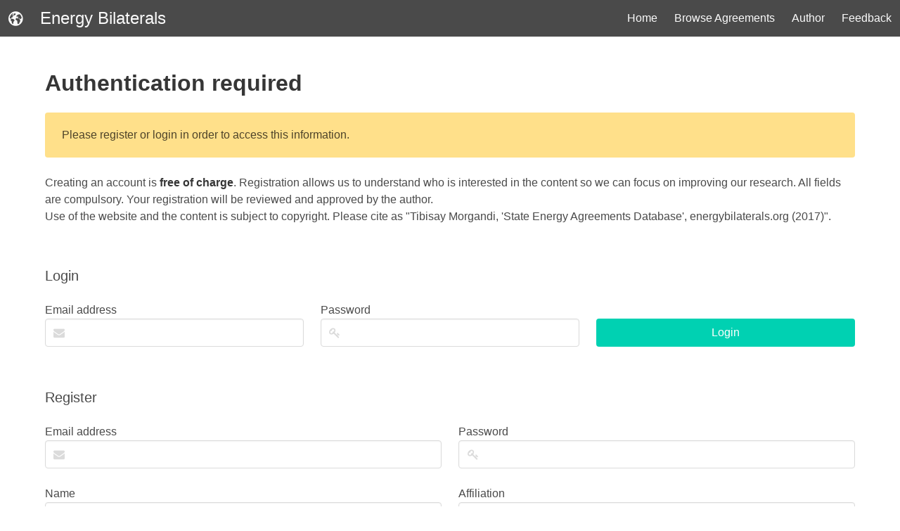

--- FILE ---
content_type: text/html; charset=utf-8
request_url: https://energybilaterals.org/agreements/table?category=7
body_size: 3408
content:
<!DOCTYPE html><html lang="en"><head><meta charSet="UTF-8" /><meta name="viewport" content="width=device-width, initial-scale=1.0" /><script src="/_frsh/js/958d78857402810f8fea0689b9e36145832cc4bf/plugin-twind-main.js" nonce="f5c7f815058145b8b2f3c38c8b8813fb" type="module"></script><script src="/_frsh/js/958d78857402810f8fea0689b9e36145832cc4bf/main.js" nonce="598651cb1466453fab397b514ae069d4" type="module"></script><script src="/_frsh/js/958d78857402810f8fea0689b9e36145832cc4bf/island-agreementsfilter.js" nonce="b466e15c739949ffbc24755a27543042" type="module"></script><script src="/_frsh/js/958d78857402810f8fea0689b9e36145832cc4bf/island-table.js" nonce="0b2cd0a7200e4a83b4ab6f95d27ca481" type="module"></script><style id="__FRSH_TWIND">button,input,optgroup,select,textarea{font-family:inherit;font-size:100%;margin:0;padding:0;line-height:inherit;color:inherit}/*42*/
sub,sup{font-size:75%;line-height:0;position:relative;vertical-align:baseline}/*4y*/
html{line-height:1.5;-webkit-text-size-adjust:100%;font-family:ui-sans-serif,system-ui,-apple-system,BlinkMacSystemFont,"Segoe UI",Roboto,"Helvetica Neue",Arial,"Noto Sans",sans-serif,"Apple Color Emoji","Segoe UI Emoji","Segoe UI Symbol","Noto Color Emoji"}/*5e*/
table{text-indent:0;border-color:inherit;border-collapse:collapse}/*5e*/
hr{height:0;color:inherit;border-top-width:1px}/*5g*/
input::placeholder,textarea::placeholder{opacity:1;color:#9ca3af}/*5t*/
::-webkit-file-upload-button{-webkit-appearance:button;font:inherit}/*5t*/
button{background-color:transparent;background-image:none}/*5u*/
body{font-family:inherit;line-height:inherit}/*5u*/
*,::before,::after{box-sizing:border-box;border:0 solid #e5e7eb}/*5u*/
h1,h2,h3,h4,h5,h6{font-size:inherit;font-weight:inherit}/*5u*/
a{color:inherit;-webkit-text-decoration:inherit;text-decoration:inherit}/*5u*/
::-moz-focus-inner{border-style:none;padding:0}/*5u*/
[type="search"]{-webkit-appearance:textfield;outline-offset:-2px}/*5u*/
pre,code,kbd,samp{font-family:ui-monospace,SFMono-Regular,Menlo,Monaco,Consolas,"Liberation Mono","Courier New",monospace;font-size:1em}/*5u*/
img,svg,video,canvas,audio,iframe,embed,object{display:block;vertical-align:middle}/*5u*/
img,video{max-width:100%;height:auto}/*5u*/
body,blockquote,dl,dd,h1,h2,h3,h4,h5,h6,hr,figure,p,pre,fieldset,ol,ul{margin:0}/*69*/
button:focus{outline:1px dotted;outline:5px auto -webkit-focus-ring-color}/*69*/
fieldset,ol,ul,legend{padding:0}/*69*/
textarea{resize:vertical}/*69*/
button,[role="button"]{cursor:pointer}/*69*/
:-moz-focusring{outline:1px dotted ButtonText}/*69*/
::-webkit-inner-spin-button,::-webkit-outer-spin-button{height:auto}/*69*/
summary{display:list-item}/*69*/
:root{-moz-tab-size:4;tab-size:4}/*6a*/
ol,ul{list-style:none}/*6a*/
img{border-style:solid}/*6a*/
button,select{text-transform:none}/*6a*/
:-moz-ui-invalid{box-shadow:none}/*6a*/
progress{vertical-align:baseline}/*6a*/
abbr[title]{-webkit-text-decoration:underline dotted;text-decoration:underline dotted}/*6a*/
b,strong{font-weight:bolder}/*6a*/
sub{bottom:-0.25em}/*6a*/
sup{top:-0.5em}/*6a*/
button,[type="button"],[type="reset"],[type="submit"]{-webkit-appearance:button}/*6n*/
::-webkit-search-decoration{-webkit-appearance:none}/*6n*/
.container{width:100%}/*1r4zlrdt*/
.float-right{float:right}/*1r4zlrdt*/
@media (min-width:640px){.container{max-width:640px}}/*1t68mkf6*/
@media (min-width:768px){.container{max-width:768px}}/*1tnzwkwy*/
@media (min-width:1024px){.container{max-width:1024px}}/*1u5r6leq*/
@media (min-width:1280px){.container{max-width:1280px}}/*1v59qmea*/
@media (min-width:1536px){.container{max-width:1536px}}/*1w4sandu*/</style><link rel="stylesheet" href="/styles/bulma.min.css" type="text/css" /><link rel="stylesheet" href="/styles/fork-awesome.min.css" type="text/css" /><link rel="stylesheet" href="/styles/leaflet.css" type="text/css" /><link rel="stylesheet" href="/styles/main.css" type="text/css" /><link rel="icon" href="/energybilaterals.png" /><script src="/javascript/leaflet.js"></script><script src="/javascript/leaflet.markercluster.js"></script><script defer data-domain="energybilaterals.org" src="https://analytics.pxto.pt/js/script.js"></script><title>Energy Bilaterals - Agreements table</title></head><body><header><nav class="navbar has-shadow"><div class="navbar-brand"><a href="/" class="navbar-item nav-title"><i aria-hidden="true" class="fa fa-globe push-right"></i>Energy Bilaterals</a></div><div class="navbar-menu is-active"><div class="navbar-end"><a href="/" class="navbar-item">Home</a><a href="/agreements" class="navbar-item">Browse Agreements</a><a href="/author" class="navbar-item">Author</a><a href="/feedback" class="navbar-item">Feedback</a></div></div></nav></header><main class="container push-down"><div class="page-paywall"><h1 class="title">Authentication required</h1><p class="push-down notification is-warning">Please register or login in order to access this information.</p><p>Creating an account is <strong>free of charge</strong>. Registration allows us to understand who is interested in the content so we can focus on improving our research. All fields are compulsory. Your registration will be reviewed and approved by the author.</p><p>Use of the website and the content is subject to copyright. Please cite as &quot;Tibisay Morgandi, 'State Energy Agreements Database', energybilaterals.org (2017)&quot;.</p><h2 class="subtitle" style="margin-top: 3em;">Login</h2><form method="POST" action="/login"><div class="columns"><div class="column is-one-third"><div class="field"><label>Email address<div class="control has-icons-left"><input type="email" name="email" required class="input" /><span class="icon is-small is-left"><i class="fa fa-envelope"></i></span></div></label></div></div><div class="column is-one-third"><div class="field"><label>Password<div class="control has-icons-left"><input type="password" name="password" required class="input" /><span class="icon is-small is-left"><i class="fa fa-key"></i></span></div></label></div></div><div class="column is-one-third"> <button style="width: 100%" class="button is-primary">Login</button></div></div></form><h2 class="subtitle" style="margin-top: 3em;">Register</h2><form method="POST" action="/register"><div class="columns"><div class="column is-one-half"><div class="field"><label>Email address<div class="control has-icons-left"><input type="email" name="email" required class="input" /><span class="icon is-small is-left"><i class="fa fa-envelope"></i></span></div></label></div></div><div class="column is-one-half"><div class="field"><label>Password<div class="control has-icons-left"><input type="password" name="password" required class="input" /><span class="icon is-small is-left"><i class="fa fa-key"></i></span></div></label></div></div></div><div class="columns"><div class="column is-one-half"><div class="field"><label>Name<div class="control has-icons-left"><input type="text" name="name" required class="input" /><span class="icon is-small is-left"><i class="fa fa-user"></i></span></div></label></div></div><div class="column is-one-half"><div class="field"><label>Affiliation<div class="control has-icons-left"><input type="text" name="affiliation" required class="input" /><span class="icon is-small is-left"><i class="fa fa-building"></i></span></div></label></div></div></div><div class="columns"><div class="column is-one-half"><div class="field"><label>Reasons for accessing the database<div class="control"><textarea name="reason" rows="6" required class="textarea"></textarea></div></label></div></div><div class="column is-one-half"> <button style="width: 100%" class="button is-primary">Register</button></div></div></form></div></main><footer class="footer"><div class="container"><figure class="image float-right"><img src="/images/ucdle.png?__frsh_c=958d78857402810f8fea0689b9e36145832cc4bf" alt="UCDLE" /></figure><figure class="image float-right"><img src="/images/ceenrg.png?__frsh_c=958d78857402810f8fea0689b9e36145832cc4bf" alt="CEENRG" /></figure><figure class="image float-right"><img src="/images/philomathia.jpg?__frsh_c=958d78857402810f8fea0689b9e36145832cc4bf" alt="Philomathia Foundation" /></figure></div></footer><script id="__FRSH_STATE" type="application/json">[[],[["push-down","page-agreements","container","footer","fa","fa-globe","push-right","navbar-item","nav-title","navbar-brand","navbar-end","navbar-menu","is-active","navbar","has-shadow","title","notification","is-warning","subtitle","column","is-one-third","button","is-primary","columns","is-one-half","page-paywall","input","fa-envelope","icon","is-small","is-left","control","has-icons-left","field","fa-key","fa-user","fa-building","textarea","image","float-right"]]]</script><script type="module" nonce="f91f045a64724f33ab3f6fc97913663c">const STATE_COMPONENT = document.getElementById("__FRSH_STATE");const STATE = JSON.parse(STATE_COMPONENT?.textContent ?? "[[],[]]");import p0 from "/_frsh/js/958d78857402810f8fea0689b9e36145832cc4bf/plugin-twind-main.js";p0(STATE[1][0]);import { revive } from "/_frsh/js/958d78857402810f8fea0689b9e36145832cc4bf/main.js";import AgreementsFilter from "/_frsh/js/958d78857402810f8fea0689b9e36145832cc4bf/island-agreementsfilter.js";import Table from "/_frsh/js/958d78857402810f8fea0689b9e36145832cc4bf/island-table.js";revive({agreementsfilter:AgreementsFilter,table:Table,}, STATE[0]);</script></body></html>

--- FILE ---
content_type: text/css
request_url: https://energybilaterals.org/styles/main.css
body_size: 1368
content:
.clear { clear: both; }
.push-down { margin-bottom: 1em; }
.push-right { margin-right: 1em; }
.hidden { display: none; }
.text-bold { font-weight: bold; }
.nav-title { font-size: 1.5rem; }

main {
  padding-top: 3rem;
  flex: 1 0 auto;
}

div.page-agreements th { cursor: pointer; }
div.Select-menu-outer { z-index: 1001; }

select {
  padding:
    calc(.5em - 1px)
    calc(.75em - 1px)
    calc(.5em - 1px)
    calc(.75em - 1px);

  border-radius: 4px;
  border: 1px solid transparent;
  border-color: #e5e7eb;
  width: 100%;
}

/* sticky footer */
html, body {
  height: 100%;
}

body {
  display: flex;
  flex-direction: column;
}

div.loading-indicator { justify-content: center; }
div.error-indicator { padding: 1rem; overflow-y: auto; }
div.error-indicator h1 { font-size: 2rem; font-weight: bold; margin-bottom: 1rem; }
div.error-indicator ul { margin-left: 1rem; list-style: disc; }

.home-pictures {
  display: flex;
  flex-direction: row;
  justify-content: center;
}
.home-pictures figure {
  margin-left: 1em;
  margin-right: 1em;
}

.legend-item {
  display: flex;
  flex-direction: row;
  align-items: top;
}

.legend-item .svg-icon {
  margin-right: 1em;
}

section.text p, section.text ul { margin-bottom: .5em; }
section.text ul { margin-left: 2em; list-style: disc; }
section.text figure { border: 1px solid #4a4a4a; margin: .5em; }

.footer {
  vertical-align: center;
  padding: 1.5rem !important;
}
.footer figure {
  height: 80px;
  margin: .5em;
}

.footer .content {
  display: inline-block;
}

button i { margin-right: 1em; }


/* header colors */
header nav {
  color: #fafafa !important;
  background-color: #4a4a4a !important;
}
header nav a { color: #fafafa !important; }
header nav button { color: #fafafa !important; }

/* link colors */
a { color: #3273dc !important; }
div.tabs a { color: #363636 !important; }
a.is-info { color: #fafafa !important; }
.leaflet-control-container a { color: #4a4a4a !important; }

.navbar-menu { background-color: #4a4a4a !important; }
.navbar-item:hover { background-color: #5a5a5a !important; }

ul.contact { margin-bottom: 5em; }

/* agreements chart */
.chart, .chart ul, .chart li { position: relative; }
.chart > ul { padding-bottom: 0.5em; padding-left: 0 !important; }
.chart > ul > li::before { border-top: none !important; }
.chart > ul > li::after { border-left: none; }
.chart ul { list-style: none; padding-left: 5%; }
.chart li.spacer { display: block; height: .1em; }
.chart li { padding-bottom: .5em; }
.chart li::before, .chart li::after { content: ""; position: absolute; left: -12px; }
.chart li:not(.spacer)::before { border-top: 1px solid #363636; top: 9px; width: 8px; height: 0; }
.chart li::after { border-left: 1px solid #363636; height: 100%; width: 0px; top: 2px; }
.chart ul > li:last-child::after { height: 8px; }
.chart .chart-label { display: flex; align-items: center; }
.chart .svg-icon { margin-right: .35em; }
.chart .title { margin-bottom: 0 !important; }

/* markers */
.svg-icon { display: inline-block; }

.marker-cluster-custom, .svg-icon-wrapped, .svg-icon-balloon {
  border-width: 0px;
  border-radius: 50%;
}

.marker-cluster-custom, .svg-icon-wrapped, .svg-icon-balloon {
  display: flex;
  align-items: center;
  justify-content: center;
}

.marker-cluster-custom {
  background: rgba(255, 255, 255, 0.8);
  color: #363636;
  height: 40px;
  line-height: 40px;
  width: 40px;
}

.svg-icon-wrapped { background-color: rgba(0, 0, 0, 0.1); }
.svg-icon-balloon { background-color: rgba(255, 255, 255, 0.8); }
.svg-icon.svg-icon-color-default { background-color: rgba(0, 0, 0, 0); }
.svg-icon.svg-icon-color-0 { background-color: rgba(0, 0, 0, 0.1); }
.svg-icon.svg-icon-color-1 { background-color: rgba(0, 255, 0, 0.6); }
.svg-icon.svg-icon-color-2 { background-color: rgba(255, 255, 0, 0.6); }
.svg-icon.svg-icon-color-3 { background-color: rgba(255, 0, 0, 0.6); }
.svg-icon.svg-icon-color-4 { background-color: rgba(0, 0, 255, 0.6); }
.svg-icon-dark { opacity: 0.4; }


/* leaflet */

.map-area {
  width: 100%;
  height: 600px;
}
.leaflet-container {
  background-color: rgba(0, 0, 0, 0);
  width: 100%;
  height: 100%;
}
.leaflet-control-attribution { display: none; }
.leaflet-popup-close-button {
  margin: 5px 5px 0 0;
  color: #000 !important;
}
.leaflet-popup-content-wrapper section { margin-bottom: 1em; }


--- FILE ---
content_type: application/javascript; charset=UTF-8
request_url: https://energybilaterals.org/_frsh/js/958d78857402810f8fea0689b9e36145832cc4bf/island-agreementsfilter.js
body_size: 1019
content:
import{a as m,c as e}from"./chunk-QF4BNXAL.js";import{c}from"./chunk-MHCIYZNR.js";function p(i){let[s,l]=m(i);return[s,()=>l(!s)]}function t({name:i,value:s,options:l}){return e("div",{class:"select",children:e("select",{name:i,children:[e("option",{}),l.map(o=>e("option",{selected:o.value==s,value:o.value,children:o.label}))]})})}function b({agreementsCount:i,globaldata:s,filters:l,loggedIn:o}){let[u,d]=p(!0),v="Overview",r=a=>{o||(window.location.href="/login",a.preventDefault())},n={categories:s.categories.map(a=>({value:a.id,label:a.name})),coop_models:s.coop_models.map(a=>({value:a.id,label:a.name})),countries:s.countries.map(a=>({value:a.id,label:a.name})),years:s.years.map(a=>({value:a,label:a}))};return e(c,{children:[e("div",{className:"columns",children:[e("div",{className:"column is-10",children:[e("h1",{className:"title",children:v}),e("h2",{className:"subtitle",children:[i," agreements listed"]})]}),e("div",{className:"column is-2 has-text-right",children:e("button",{className:"button is-info",onClick:d,children:[e("i",{className:"fa fa-search","aria-hidden":"true"}),e("span",{children:"Advanced Search"})]})})]}),e("div",{className:"search-area push-down "+(u?"":"hidden"),children:e("form",{className:"content",method:"GET",action:"",onSubmit:r,children:[e("div",{className:"columns",children:[e("div",{className:"column is-6",children:[e("label",{className:"label",children:"Energy Activity"}),e(t,{name:"category",value:l.category,options:n.categories})]}),e("div",{className:"column is-3",children:[e("label",{className:"label",children:"Model of Cooperation"}),e(t,{name:"coop_model",value:l.coop_model,options:n.coop_models})]}),e("div",{className:"column is-3",children:[e("label",{className:"label",children:"Signatory"}),e(t,{name:"country",value:l.country,options:n.countries})]})]}),e("div",{className:"columns",children:[e("div",{className:"column is-4",children:[e("label",{className:"label",children:"Year of Signature between"}),e("div",{className:"columns",children:[e("div",{className:"column",children:e(t,{name:"signed_after",value:l.signed_after,options:n.years})}),e("div",{className:"column",children:e(t,{name:"signed_before",value:l.signed_before,options:n.years})})]})]}),e("div",{className:"column bulma-field",children:[e("label",{className:"label",children:"Agreement Title"}),e("input",{type:"text",className:"input",defaultValue:l.agreement_title})]}),e("div",{className:"column is-1 bulma-field",children:["\xA0",e("button",{className:"button is-primary",style:"width: 100%",children:e("span",{children:"Apply"})})]})]})]})})]})}export{b as default};


--- FILE ---
content_type: application/javascript; charset=UTF-8
request_url: https://energybilaterals.org/_frsh/js/958d78857402810f8fea0689b9e36145832cc4bf/chunk-QF4BNXAL.js
body_size: 1447
content:
import{a as r,c as v}from"./chunk-MHCIYZNR.js";var H,e,m,E,p=0,C=[],h=[],g=r.__b,N=r.__r,V=r.diffed,x=r.__c,b=r.unmount;function A(_,n){r.__h&&r.__h(e,_,p||n),p=0;var t=e.__H||(e.__H={__:[],__h:[]});return _>=t.__.length&&t.__.push({__V:h}),t.__[_]}function S(_){return p=1,q(D,_)}function q(_,n,t){var o=A(H++,2);if(o.t=_,!o.__c&&(o.__=[t?t(n):D(void 0,n),function(c){var u=o.__N?o.__N[0]:o.__[0],f=o.t(u,c);u!==f&&(o.__N=[f,o.__[1]],o.__c.setState({}))}],o.__c=e,!e.u)){e.u=!0;var i=e.shouldComponentUpdate;e.shouldComponentUpdate=function(c,u,f){if(!o.__c.__H)return!0;var s=o.__c.__H.__.filter(function(a){return a.__c});if(s.every(function(a){return!a.__N}))return!i||i.call(this,c,u,f);var y=!1;return s.forEach(function(a){if(a.__N){var k=a.__[0];a.__=a.__N,a.__N=void 0,k!==a.__[0]&&(y=!0)}}),!!y&&(!i||i.call(this,c,u,f))}}return o.__N||o.__}function B(_,n){var t=A(H++,3);!r.__s&&T(t.__H,n)&&(t.__=_,t.i=n,e.__H.__h.push(t))}function j(){for(var _;_=C.shift();)if(_.__P&&_.__H)try{_.__H.__h.forEach(l),_.__H.__h.forEach(d),_.__H.__h=[]}catch(n){_.__H.__h=[],r.__e(n,_.__v)}}r.__b=function(_){typeof _.type!="function"||_.o||_.type===v?_.o||(_.o=_.__&&_.__.o?_.__.o:""):_.o=(_.__&&_.__.o?_.__.o:"")+(_.__&&_.__.__k?_.__.__k.indexOf(_):0),e=null,g&&g(_)},r.__r=function(_){N&&N(_),H=0;var n=(e=_.__c).__H;n&&(m===e?(n.__h=[],e.__h=[],n.__.forEach(function(t){t.__N&&(t.__=t.__N),t.__V=h,t.__N=t.i=void 0})):(n.__h.forEach(l),n.__h.forEach(d),n.__h=[])),m=e},r.diffed=function(_){V&&V(_);var n=_.__c;n&&n.__H&&(n.__H.__h.length&&(C.push(n)!==1&&E===r.requestAnimationFrame||((E=r.requestAnimationFrame)||P)(j)),n.__H.__.forEach(function(t){t.i&&(t.__H=t.i),t.__V!==h&&(t.__=t.__V),t.i=void 0,t.__V=h})),m=e=null},r.__c=function(_,n){n.some(function(t){try{t.__h.forEach(l),t.__h=t.__h.filter(function(o){return!o.__||d(o)})}catch(o){n.some(function(i){i.__h&&(i.__h=[])}),n=[],r.__e(o,t.__v)}}),x&&x(_,n)},r.unmount=function(_){b&&b(_);var n,t=_.__c;t&&t.__H&&(t.__H.__.forEach(function(o){try{l(o)}catch(i){n=i}}),t.__H=void 0,n&&r.__e(n,t.__v))};var F=typeof requestAnimationFrame=="function";function P(_){var n,t=function(){clearTimeout(o),F&&cancelAnimationFrame(n),setTimeout(_)},o=setTimeout(t,100);F&&(n=requestAnimationFrame(t))}function l(_){var n=e,t=_.__c;typeof t=="function"&&(_.__c=void 0,t()),e=n}function d(_){var n=e;_.__c=_.__(),e=n}function T(_,n){return!_||_.length!==n.length||n.some(function(t,o){return t!==_[o]})}function D(_,n){return typeof n=="function"?n(_):n}var I=0;function G(_,n,t,o,i){var c,u,f={};for(u in n)u=="ref"?c=n[u]:f[u]=n[u];var s={type:_,props:f,key:t,ref:c,__k:null,__:null,__b:0,__e:null,__d:void 0,__c:null,__h:null,constructor:void 0,__v:--I,__source:i,__self:o};if(typeof _=="function"&&(c=_.defaultProps))for(u in c)f[u]===void 0&&(f[u]=c[u]);return r.vnode&&r.vnode(s),s}export{S as a,B as b,G as c};


--- FILE ---
content_type: application/javascript; charset=UTF-8
request_url: https://energybilaterals.org/_frsh/js/958d78857402810f8fea0689b9e36145832cc4bf/chunk-MHCIYZNR.js
body_size: 4594
content:
var N,d,B,Y,S,H,V,D={},$=[],Z=/acit|ex(?:s|g|n|p|$)|rph|grid|ows|mnc|ntw|ine[ch]|zoo|^ord|itera/i;function k(n,e){for(var t in e)n[t]=e[t];return n}function G(n){var e=n.parentNode;e&&e.removeChild(n)}function nn(n,e,t){var r,o,l,u={};for(l in e)l=="key"?r=e[l]:l=="ref"?o=e[l]:u[l]=e[l];if(arguments.length>2&&(u.children=arguments.length>3?N.call(arguments,2):t),typeof n=="function"&&n.defaultProps!=null)for(l in n.defaultProps)u[l]===void 0&&(u[l]=n.defaultProps[l]);return P(n,u,r,o,null)}function P(n,e,t,r,o){var l={type:n,props:e,key:t,ref:r,__k:null,__:null,__b:0,__e:null,__d:void 0,__c:null,__h:null,constructor:void 0,__v:o??++B};return o==null&&d.vnode!=null&&d.vnode(l),l}function W(n){return n.children}function U(n,e){this.props=n,this.context=e}function C(n,e){if(e==null)return n.__?C(n.__,n.__.__k.indexOf(n)+1):null;for(var t;e<n.__k.length;e++)if((t=n.__k[e])!=null&&t.__e!=null)return t.__e;return typeof n.type=="function"?C(n):null}function j(n){var e,t;if((n=n.__)!=null&&n.__c!=null){for(n.__e=n.__c.base=null,e=0;e<n.__k.length;e++)if((t=n.__k[e])!=null&&t.__e!=null){n.__e=n.__c.base=t.__e;break}return j(n)}}function L(n){(!n.__d&&(n.__d=!0)&&S.push(n)&&!T.__r++||H!==d.debounceRendering)&&((H=d.debounceRendering)||setTimeout)(T)}function T(){for(var n;T.__r=S.length;)n=S.sort(function(e,t){return e.__v.__b-t.__v.__b}),S=[],n.some(function(e){var t,r,o,l,u,f;e.__d&&(u=(l=(t=e).__v).__e,(f=t.__P)&&(r=[],(o=k({},l)).__v=l.__v+1,M(f,l,o,t.__n,f.ownerSVGElement!==void 0,l.__h!=null?[u]:null,r,u??C(l),l.__h),K(r,l),l.__e!=u&&j(l)))})}function z(n,e,t,r,o,l,u,f,a,p){var _,h,s,i,c,b,v,y=r&&r.__k||$,g=y.length;for(t.__k=[],_=0;_<e.length;_++)if((i=t.__k[_]=(i=e[_])==null||typeof i=="boolean"?null:typeof i=="string"||typeof i=="number"||typeof i=="bigint"?P(null,i,null,null,i):Array.isArray(i)?P(W,{children:i},null,null,null):i.__b>0?P(i.type,i.props,i.key,i.ref?i.ref:null,i.__v):i)!=null){if(i.__=t,i.__b=t.__b+1,(s=y[_])===null||s&&i.key==s.key&&i.type===s.type)y[_]=void 0;else for(h=0;h<g;h++){if((s=y[h])&&i.key==s.key&&i.type===s.type){y[h]=void 0;break}s=null}M(n,i,s=s||D,o,l,u,f,a,p),c=i.__e,(h=i.ref)&&s.ref!=h&&(v||(v=[]),s.ref&&v.push(s.ref,null,i),v.push(h,i.__c||c,i)),c!=null?(b==null&&(b=c),typeof i.type=="function"&&i.__k===s.__k?i.__d=a=q(i,a,n):a=J(n,i,s,y,c,a),typeof t.type=="function"&&(t.__d=a)):a&&s.__e==a&&a.parentNode!=n&&(a=C(s))}for(t.__e=b,_=g;_--;)y[_]!=null&&(typeof t.type=="function"&&y[_].__e!=null&&y[_].__e==t.__d&&(t.__d=C(r,_+1)),X(y[_],y[_]));if(v)for(_=0;_<v.length;_++)Q(v[_],v[++_],v[++_])}function q(n,e,t){for(var r,o=n.__k,l=0;o&&l<o.length;l++)(r=o[l])&&(r.__=n,e=typeof r.type=="function"?q(r,e,t):J(t,r,r,o,r.__e,e));return e}function J(n,e,t,r,o,l){var u,f,a;if(e.__d!==void 0)u=e.__d,e.__d=void 0;else if(t==null||o!=l||o.parentNode==null)n:if(l==null||l.parentNode!==n)n.appendChild(o),u=null;else{for(f=l,a=0;(f=f.nextSibling)&&a<r.length;a+=2)if(f==o)break n;n.insertBefore(o,l),u=l}return u!==void 0?u:o.nextSibling}function en(n,e,t,r,o){var l;for(l in t)l==="children"||l==="key"||l in e||A(n,l,null,t[l],r);for(l in e)o&&typeof e[l]!="function"||l==="children"||l==="key"||l==="value"||l==="checked"||t[l]===e[l]||A(n,l,e[l],t[l],r)}function R(n,e,t){e[0]==="-"?n.setProperty(e,t):n[e]=t==null?"":typeof t!="number"||Z.test(e)?t:t+"px"}function A(n,e,t,r,o){var l;n:if(e==="style")if(typeof t=="string")n.style.cssText=t;else{if(typeof r=="string"&&(n.style.cssText=r=""),r)for(e in r)t&&e in t||R(n.style,e,"");if(t)for(e in t)r&&t[e]===r[e]||R(n.style,e,t[e])}else if(e[0]==="o"&&e[1]==="n")l=e!==(e=e.replace(/Capture$/,"")),e=e.toLowerCase()in n?e.toLowerCase().slice(2):e.slice(2),n.l||(n.l={}),n.l[e+l]=t,t?r||n.addEventListener(e,l?O:I,l):n.removeEventListener(e,l?O:I,l);else if(e!=="dangerouslySetInnerHTML"){if(o)e=e.replace(/xlink(H|:h)/,"h").replace(/sName$/,"s");else if(e!=="href"&&e!=="list"&&e!=="form"&&e!=="tabIndex"&&e!=="download"&&e in n)try{n[e]=t??"";break n}catch{}typeof t=="function"||(t!=null&&(t!==!1||e[0]==="a"&&e[1]==="r")?n.setAttribute(e,t):n.removeAttribute(e))}}function I(n){this.l[n.type+!1](d.event?d.event(n):n)}function O(n){this.l[n.type+!0](d.event?d.event(n):n)}function M(n,e,t,r,o,l,u,f,a){var p,_,h,s,i,c,b,v,y,g,x,F,w,m=e.type;if(e.constructor!==void 0)return null;t.__h!=null&&(a=t.__h,f=e.__e=t.__e,e.__h=null,l=[f]),(p=d.__b)&&p(e);try{n:if(typeof m=="function"){if(v=e.props,y=(p=m.contextType)&&r[p.__c],g=p?y?y.props.value:p.__:r,t.__c?b=(_=e.__c=t.__c).__=_.__E:("prototype"in m&&m.prototype.render?e.__c=_=new m(v,g):(e.__c=_=new U(v,g),_.constructor=m,_.render=_n),y&&y.sub(_),_.props=v,_.state||(_.state={}),_.context=g,_.__n=r,h=_.__d=!0,_.__h=[]),_.__s==null&&(_.__s=_.state),m.getDerivedStateFromProps!=null&&(_.__s==_.state&&(_.__s=k({},_.__s)),k(_.__s,m.getDerivedStateFromProps(v,_.__s))),s=_.props,i=_.state,h)m.getDerivedStateFromProps==null&&_.componentWillMount!=null&&_.componentWillMount(),_.componentDidMount!=null&&_.__h.push(_.componentDidMount);else{if(m.getDerivedStateFromProps==null&&v!==s&&_.componentWillReceiveProps!=null&&_.componentWillReceiveProps(v,g),!_.__e&&_.shouldComponentUpdate!=null&&_.shouldComponentUpdate(v,_.__s,g)===!1||e.__v===t.__v){_.props=v,_.state=_.__s,e.__v!==t.__v&&(_.__d=!1),_.__v=e,e.__e=t.__e,e.__k=t.__k,e.__k.forEach(function(E){E&&(E.__=e)}),_.__h.length&&u.push(_);break n}_.componentWillUpdate!=null&&_.componentWillUpdate(v,_.__s,g),_.componentDidUpdate!=null&&_.__h.push(function(){_.componentDidUpdate(s,i,c)})}if(_.context=g,_.props=v,_.__v=e,_.__P=n,x=d.__r,F=0,"prototype"in m&&m.prototype.render)_.state=_.__s,_.__d=!1,x&&x(e),p=_.render(_.props,_.state,_.context);else do _.__d=!1,x&&x(e),p=_.render(_.props,_.state,_.context),_.state=_.__s;while(_.__d&&++F<25);_.state=_.__s,_.getChildContext!=null&&(r=k(k({},r),_.getChildContext())),h||_.getSnapshotBeforeUpdate==null||(c=_.getSnapshotBeforeUpdate(s,i)),w=p!=null&&p.type===W&&p.key==null?p.props.children:p,z(n,Array.isArray(w)?w:[w],e,t,r,o,l,u,f,a),_.base=e.__e,e.__h=null,_.__h.length&&u.push(_),b&&(_.__E=_.__=null),_.__e=!1}else l==null&&e.__v===t.__v?(e.__k=t.__k,e.__e=t.__e):e.__e=tn(t.__e,e,t,r,o,l,u,a);(p=d.diffed)&&p(e)}catch(E){e.__v=null,(a||l!=null)&&(e.__e=f,e.__h=!!a,l[l.indexOf(f)]=null),d.__e(E,e,t)}}function K(n,e){d.__c&&d.__c(e,n),n.some(function(t){try{n=t.__h,t.__h=[],n.some(function(r){r.call(t)})}catch(r){d.__e(r,t.__v)}})}function tn(n,e,t,r,o,l,u,f){var a,p,_,h=t.props,s=e.props,i=e.type,c=0;if(i==="svg"&&(o=!0),l!=null){for(;c<l.length;c++)if((a=l[c])&&"setAttribute"in a==!!i&&(i?a.localName===i:a.nodeType===3)){n=a,l[c]=null;break}}if(n==null){if(i===null)return document.createTextNode(s);n=o?document.createElementNS("http://www.w3.org/2000/svg",i):document.createElement(i,s.is&&s),l=null,f=!1}if(i===null)h===s||f&&n.data===s||(n.data=s);else{if(l=l&&N.call(n.childNodes),p=(h=t.props||D).dangerouslySetInnerHTML,_=s.dangerouslySetInnerHTML,!f){if(l!=null)for(h={},c=0;c<n.attributes.length;c++)h[n.attributes[c].name]=n.attributes[c].value;(_||p)&&(_&&(p&&_.__html==p.__html||_.__html===n.innerHTML)||(n.innerHTML=_&&_.__html||""))}if(en(n,s,h,o,f),_)e.__k=[];else if(c=e.props.children,z(n,Array.isArray(c)?c:[c],e,t,r,o&&i!=="foreignObject",l,u,l?l[0]:t.__k&&C(t,0),f),l!=null)for(c=l.length;c--;)l[c]!=null&&G(l[c]);f||("value"in s&&(c=s.value)!==void 0&&(c!==n.value||i==="progress"&&!c||i==="option"&&c!==h.value)&&A(n,"value",c,h.value,!1),"checked"in s&&(c=s.checked)!==void 0&&c!==n.checked&&A(n,"checked",c,h.checked,!1))}return n}function Q(n,e,t){try{typeof n=="function"?n(e):n.current=e}catch(r){d.__e(r,t)}}function X(n,e,t){var r,o;if(d.unmount&&d.unmount(n),(r=n.ref)&&(r.current&&r.current!==n.__e||Q(r,null,e)),(r=n.__c)!=null){if(r.componentWillUnmount)try{r.componentWillUnmount()}catch(l){d.__e(l,e)}r.base=r.__P=null,n.__c=void 0}if(r=n.__k)for(o=0;o<r.length;o++)r[o]&&X(r[o],e,typeof n.type!="function");t||n.__e==null||G(n.__e),n.__=n.__e=n.__d=void 0}function _n(n,e,t){return this.constructor(n,t)}function ln(n,e,t){var r,o,l;d.__&&d.__(n,e),o=(r=typeof t=="function")?null:t&&t.__k||e.__k,l=[],M(e,n=(!r&&t||e).__k=nn(W,null,[n]),o||D,D,e.ownerSVGElement!==void 0,!r&&t?[t]:o?null:e.firstChild?N.call(e.childNodes):null,l,!r&&t?t:o?o.__e:e.firstChild,r),K(l,n)}function rn(n,e){var t={__c:e="__cC"+V++,__:n,Consumer:function(r,o){return r.children(o)},Provider:function(r){var o,l;return this.getChildContext||(o=[],(l={})[e]=this,this.getChildContext=function(){return l},this.shouldComponentUpdate=function(u){this.props.value!==u.value&&o.some(L)},this.sub=function(u){o.push(u);var f=u.componentWillUnmount;u.componentWillUnmount=function(){o.splice(o.indexOf(u),1),f&&f.call(u)}}),r.children}};return t.Provider.__=t.Consumer.contextType=t}N=$.slice,d={__e:function(n,e,t,r){for(var o,l,u;e=e.__;)if((o=e.__c)&&!o.__)try{if((l=o.constructor)&&l.getDerivedStateFromError!=null&&(o.setState(l.getDerivedStateFromError(n)),u=o.__d),o.componentDidCatch!=null&&(o.componentDidCatch(n,r||{}),u=o.__d),u)return o.__E=o}catch(f){n=f}throw n}},B=0,Y=function(n){return n!=null&&n.constructor===void 0},U.prototype.setState=function(n,e){var t;t=this.__s!=null&&this.__s!==this.state?this.__s:this.__s=k({},this.state),typeof n=="function"&&(n=n(k({},t),this.props)),n&&k(t,n),n!=null&&this.__v&&(e&&this.__h.push(e),L(this))},U.prototype.forceUpdate=function(n){this.__v&&(this.__e=!0,n&&this.__h.push(n),L(this))},U.prototype.render=W,S=[],T.__r=0,V=0;export{d as a,nn as b,W as c,ln as d,rn as e};


--- FILE ---
content_type: application/javascript; charset=UTF-8
request_url: https://energybilaterals.org/_frsh/js/958d78857402810f8fea0689b9e36145832cc4bf/main.js
body_size: 526
content:
import{b as h}from"./chunk-IEH2IUYL.js";import"./chunk-SNUDF7UI.js";import{a as r,b as f,d as a}from"./chunk-MHCIYZNR.js";function g(t,e){e=[].concat(e);let s=e[e.length-1].nextSibling;function n(o,i){t.insertBefore(o,i||s)}return t.__k={nodeType:1,parentNode:t,firstChild:e[0],childNodes:e,insertBefore:n,appendChild:n,removeChild:function(o){t.removeChild(o)}}}function b(t,e){function s(n){let o=n.nodeType===8&&(n.data.match(/^\s*frsh-(.*)\s*$/)||[])[1],i=null;if(o){let m=n,c=[],u=n.parentNode;for(;(n=n.nextSibling)&&n.nodeType!==8;)c.push(n);m.parentNode.removeChild(m);let[N,C]=o.split(":");a(f(t[N],e[Number(C)]),g(u,c)),i=n}let l=n.nextSibling,d=n.firstChild;i&&i.parentNode?.removeChild(i),l&&s(l),d&&s(d)}s(document.body)}var p=r.vnode;r.vnode=t=>{h(t),p&&p(t)};export{b as revive};


--- FILE ---
content_type: application/javascript; charset=UTF-8
request_url: https://energybilaterals.org/_frsh/js/958d78857402810f8fea0689b9e36145832cc4bf/chunk-6AAWCMPJ.js
body_size: 9706
content:
import{c as l}from"./chunk-QF4BNXAL.js";function r(a){if(typeof a!="object"||a===null)return!1;let t=a;for(;Object.getPrototypeOf(t)!==null;)t=Object.getPrototypeOf(t);return Object.getPrototypeOf(a)===t}function h(...a){let t=new Set;for(let c of a)!c&&c!==0||(typeof c=="string"?t.add(c.trim()):typeof c=="number"&&isFinite(c)?t.add(c.toString()):Array.isArray(c)?c.forEach(o=>{if(typeof o=="string"){t.add(o.trim());return}if(typeof o=="number"&&isFinite(o)){t.add(o.toString());return}}):r(c)&&Object.keys(c).forEach(o=>{c[o]&&t.add(o.toString().trim())}));return Array.from(t).join(" ")}function n({width:a=128,height:t=128,color:c="#000000",...o}){return l("svg",{viewBox:"0 0 512 512",xmlns:"http://www.w3.org/2000/svg",width:a,height:t,...o,children:l("g",{fill:c,stroke:c,"stroke-width":"6",children:[l("path",{d:"M497.641 31.154c-1.578-7.843-7.218-14.658-14.634-17.64-7.392-3.082-16.21-2.205-22.825 2.305-6.64 4.385-10.825 12.227-10.799 20.22v33.8H283.938c-14.181.175-28.444-.551-43.202.952-14.557 1.429-29.04 4.46-42.884 9.221-27.749 9.471-53.28 25.281-73.989 46.027-20.784 20.696-36.569 46.253-46.041 73.99-4.748 13.855-7.792 28.338-9.22 42.896-1.479 14.758-.777 28.964-.965 43.197v165.469H39.06c-1.503-.051-3.834.1-5.7.451-7.867 1.58-14.67 7.242-17.665 14.633-3.069 7.391-2.205 16.186 2.294 22.824 4.409 6.668 12.239 10.852 20.22 10.801h236.784c1.503.025 3.833-.125 5.688-.477 7.868-1.578 14.658-7.191 17.69-14.633 3.057-7.391 2.18-16.186-2.306-22.824-4.409-6.615-12.253-10.826-20.221-10.775H240.12V267.832l.038-7.09.075-1.203.275-1.604c.188-.902.389-1.805.739-2.682 2.594-7.141 9.259-12.527 17.308-12.878l190.826-.05v30.518c0 1.502.15 3.832.502 5.688 1.604 7.867 7.216 14.656 14.606 17.664 7.416 3.082 16.186 2.18 22.851-2.305 6.641-4.41 10.825-12.252 10.774-20.221V36.867c.028-1.504-.097-3.834-.473-5.713zM275.845 462.391c4.46-.023 8.771 2.307 11.227 6.014 2.505 3.684 2.981 8.594 1.277 12.678-1.653 4.109-5.464 7.266-9.798 8.143-1.203.176-1.954.252-3.558.252H38.209c-4.461 0-8.771-2.281-11.226-6.014-2.518-3.658-2.994-8.568-1.29-12.678 1.666-4.109 5.487-7.266 9.809-8.117 1.203-.201 1.967-.301 3.559-.277h236.784zm173.538-277.77V231.5l-191.076.05-.702.05c-11.481.426-22.745 8.82-26.553 20.02-.501 1.378-.865 2.831-1.165 4.284l-.313 2.005-.15 1.378-.063 1.052-.05 7.441v183.81H78.45V286.123c.149-14.232-.49-28.563.901-42.169 1.354-13.781 4.209-27.335 8.707-40.44 8.906-26.158 23.865-50.288 43.434-69.831 19.544-19.569 43.673-34.527 69.831-43.448 13.104-4.485 26.673-7.341 40.452-8.694 13.606-1.403 27.932-.727 42.163-.877h165.445v103.957zm37.933-143.119V273.67c0 4.461-2.305 8.744-6.038 11.25-3.658 2.48-8.569 2.957-12.678 1.277-4.109-1.678-7.241-5.486-8.118-9.822-.2-1.201-.275-1.953-.275-3.531v-88.222l.025-148.581c-.025-4.46 2.279-8.77 5.963-11.25 3.708-2.48 8.619-2.981 12.702-1.278 4.109 1.654 7.267 5.487 8.118 9.797.2 1.203.301 1.979.301 3.558v4.634z"}),l("path",{d:"M164.503 160.017c-18.604 18.617-30.869 43.396-34.051 69.555l10.712 1.303c2.881-23.678 14.068-46.329 30.993-63.216 16.851-16.913 39.514-28.087 63.216-30.969l-1.327-10.724c-26.171 3.181-50.951 15.434-69.543 34.051zM263.943 125.915h80.806v10.825h-80.806zM367.977 125.915h23.727v10.825h-23.727z"})]})})}function v({width:a=128,height:t=128,color:c="#000000",...o}){return l("svg",{viewBox:"0 0 512 512",xmlns:"http://www.w3.org/2000/svg",width:a,height:t,...o,children:l("g",{fill:c,children:l("path",{d:"M111.699 273.201l94.632-240.966-8.187-3.219c-15.191-5.968-31.102-8.992-47.289-8.992-53.613 0-100.919 32.25-120.515 82.16-12.64 32.187-11.99 67.362 1.83 99.056 13.82 31.694 39.156 56.108 71.339 68.748l8.19 3.213zm-63.402-78.993c-11.941-27.381-12.505-57.781-1.583-85.591 16.935-43.131 57.812-70.999 104.141-70.999a110.95 110.95 0 0 1 32.544 4.874l-81.522 207.589c-23.976-11.62-42.818-31.189-53.58-55.873zM490.689 228.032L193.9 111.486l-6.431 16.374 280.408 110.114-16.473 41.951-280.407-110.114-6.431 16.374 49.702 19.518L119.01 471.45H77.134v17.593h322.067V471.45H137.7l58.814-164.075 104.794 104.972v49.934h17.594V246.793l128.676 50.53v194.652h17.594V292.994l25.517-64.962zm-287.606 61.022l1.205-3.361h97.02v101.752l-98.225-98.391zm98.226-20.955h-90.714l20.06-55.959 70.655 27.742v28.217z"})})})}function g({width:a=128,height:t=128,color:c="#000000",...o}){return l("svg",{viewBox:"0 0 60 60",xmlns:"http://www.w3.org/2000/svg",width:a,height:t,...o,children:l("path",{d:"M53.615 48.099a1.01 1.01 0 0 1-.5-.134l-4.626-2.672c-.4.484-.821.954-1.255 1.402a.999.999 0 1 1-1.437-1.391 22.017 22.017 0 0 0 1.654-1.916 1 1 0 0 1 1.292-.257l4.419 2.551a5.006 5.006 0 0 0-2.244-5.913l-.167-.097a1.001 1.001 0 0 1-.425-1.25 21.854 21.854 0 0 0 1.482-5.551 1 1 0 0 1 .991-.871h5.103a4.976 4.976 0 0 0-1.366-2.535 4.965 4.965 0 0 0-3.534-1.464h-.203a1 1 0 0 1-.991-.871 21.852 21.852 0 0 0-1.481-5.552 1 1 0 0 1 .425-1.25l4.411-2.546a4.96 4.96 0 0 0-2.45-1.513 4.966 4.966 0 0 0-3.794.5l-.172.099a.998.998 0 0 1-1.294-.256 22.15 22.15 0 0 0-4.064-4.064 1 1 0 0 1-.256-1.294l2.55-4.417a4.966 4.966 0 0 0-2.879-.085 4.964 4.964 0 0 0-3.035 2.33l-.098.168c-.252.435-.79.613-1.248.423a21.852 21.852 0 0 0-5.552-1.481A1 1 0 0 1 32 7.201V2.099a4.967 4.967 0 0 0-2.535 1.365A4.971 4.971 0 0 0 28.001 7v.201a1 1 0 0 1-.871.991 21.87 21.87 0 0 0-5.552 1.48 1 1 0 0 1-1.248-.422l-2.548-4.413a4.967 4.967 0 0 0-1.513 2.45 4.96 4.96 0 0 0 .501 3.794l.099.174a.998.998 0 0 1-.257 1.292 22.15 22.15 0 0 0-4.064 4.064 1 1 0 0 1-1.294.256l-4.416-2.55a4.967 4.967 0 0 0-.086 2.879 4.965 4.965 0 0 0 2.331 3.035l.166.096a1 1 0 0 1 .425 1.25 21.86 21.86 0 0 0-1.481 5.552c-.065.498-.49.871-.992.871h-5.1A5.009 5.009 0 0 0 7 32h.201a1 1 0 0 1 .992.87 21.86 21.86 0 0 0 1.481 5.552 1 1 0 0 1-.425 1.25l-4.411 2.546a5.01 5.01 0 0 0 6.244 1.013l.175-.1a1.003 1.003 0 0 1 1.292.257c.438.571 1.188 1.409 2.17 2.425a1 1 0 0 1-1.44 1.39 44.943 44.943 0 0 1-1.78-1.938c-3.242 1.489-7.16.288-8.98-2.863a1.002 1.002 0 0 1 .366-1.366l4.619-2.667a23.865 23.865 0 0 1-1.17-4.401C2.785 33.632 0 30.635 0 27a1 1 0 0 1 1-1h5.339a23.872 23.872 0 0 1 1.177-4.4 6.941 6.941 0 0 1-2.695-3.887 6.947 6.947 0 0 1 .699-5.311.998.998 0 0 1 1.366-.366l4.624 2.67a24.235 24.235 0 0 1 3.221-3.217 6.944 6.944 0 0 1-.394-4.719 6.955 6.955 0 0 1 3.262-4.251 1 1 0 0 1 1.366.366l2.666 4.618a23.945 23.945 0 0 1 4.401-1.17 6.95 6.95 0 0 1 2.019-4.283A6.95 6.95 0 0 1 32.999 0H33a1 1 0 0 1 1 1v5.339c1.507.252 2.981.646 4.401 1.176a6.94 6.94 0 0 1 3.885-2.695 6.957 6.957 0 0 1 5.313.699 1 1 0 0 1 .366 1.366l-2.671 4.625a24.176 24.176 0 0 1 3.217 3.221 6.947 6.947 0 0 1 4.72-.395 6.963 6.963 0 0 1 4.251 3.262 1.002 1.002 0 0 1-.367 1.366l-4.619 2.667c.528 1.42.92 2.894 1.17 4.401a6.94 6.94 0 0 1 4.283 2.018A6.956 6.956 0 0 1 60.001 33a1 1 0 0 1-1 1.001L53.661 34a23.793 23.793 0 0 1-1.177 4.4c2.901 2.067 3.813 6.052 1.998 9.198a1.002 1.002 0 0 1-.867.501zm5.092 9.608c.313-.313.609-.608.924-.865a1 1 0 0 0-1.262-1.552c-.395.321-.741.668-1.076 1.003C56.339 57.246 55.586 58 54 58s-2.339-.754-3.293-1.707C49.686 55.271 48.414 54 46 54c-2.414 0-3.685 1.271-4.707 2.293C40.339 57.246 39.586 58 38 58s-2.339-.754-3.293-1.707C33.686 55.271 32.414 54 30 54c-2.414 0-3.685 1.271-4.707 2.293C24.339 57.246 23.586 58 22 58s-2.339-.754-3.293-1.707C17.686 55.271 16.414 54 14 54c-2.414 0-3.685 1.271-4.707 2.293C8.339 57.246 7.586 58 6 58s-2.339-.754-3.293-1.708c-.335-.334-.681-.68-1.077-1.001a1 1 0 0 0-1.26 1.553c.316.256.611.551.923.863C2.315 58.728 3.586 60 6 60c2.414 0 3.686-1.272 4.707-2.293C11.661 56.753 12.414 56 14 56s2.339.753 3.293 1.707C18.315 58.728 19.586 60 22 60c2.414 0 3.686-1.272 4.707-2.293C27.661 56.753 28.414 56 30 56s2.339.753 3.293 1.707C34.315 58.728 35.586 60 38 60c2.414 0 3.686-1.272 4.707-2.293C43.661 56.753 44.414 56 46 56s2.339.753 3.293 1.707C50.315 58.728 51.586 60 54 60c2.414 0 3.686-1.272 4.707-2.293zm0-5c.313-.313.609-.608.924-.865a1 1 0 0 0-1.262-1.552c-.395.321-.741.668-1.076 1.002C56.339 52.246 55.586 53 54 53s-2.339-.754-3.293-1.708C49.686 50.271 48.414 49 46 49c-2.414 0-3.685 1.271-4.707 2.292C40.339 52.246 39.586 53 38 53s-2.339-.754-3.293-1.708C33.686 50.271 32.414 49 30 49c-2.414 0-3.685 1.271-4.707 2.292C24.339 52.246 23.586 53 22 53s-2.339-.754-3.293-1.708C17.686 50.271 16.414 49 14 49c-2.414 0-3.685 1.271-4.707 2.292C8.339 52.246 7.586 53 6 53s-2.339-.754-3.293-1.708c-.335-.334-.681-.68-1.077-1.001a1 1 0 1 0-1.26 1.553c.316.256.611.551.923.863C2.315 53.728 3.586 55 6 55c2.414 0 3.686-1.272 4.707-2.293C11.661 51.753 12.414 51 14 51s2.339.753 3.293 1.707C18.315 53.728 19.586 55 22 55c2.414 0 3.686-1.272 4.707-2.293C27.661 51.753 28.414 51 30 51s2.339.753 3.293 1.707C34.315 53.728 35.586 55 38 55c2.414 0 3.686-1.272 4.707-2.293C43.661 51.753 44.414 51 46 51s2.339.753 3.293 1.707C50.315 53.728 51.586 55 54 55c2.414 0 3.686-1.272 4.707-2.293zM27.769 41.64l10-12A.999.999 0 0 0 37 28h-4.78l1.761-8.804a1 1 0 0 0-1.794-.777l-10 13.999A1 1 0 0 0 23 34h4.719l-1.689 6.757a1 1 0 0 0 1.739.883zm3.337-18.268l-1.086 5.431A.998.998 0 0 0 31 30h3.865l-5.835 7.001.94-3.759A.998.998 0 0 0 29 32h-4.057l6.163-8.628z",fill:c,"fill-rule":"evenodd"})})}function f({width:a=128,height:t=128,color:c="#000000",...o}){return l("svg",{viewBox:"0 0 50 50",xmlns:"http://www.w3.org/2000/svg",width:a,height:t,...o,children:l("g",{fill:c,children:l("path",{d:"M16.8 23.5c0-2.9 1.6-5.6 4.1-7.1l.9-.5-8.5-14.4C4.8 6.4 0 14 0 24.5h16.8v-1zM2 22.5c.3-7.4 4.3-14.2 10.6-18.3L19 15.3c-2.3 1.7-3.9 4.3-4.2 7.2H2zM33.2 23.5v1H50c0-10.6-4.9-18.2-13.3-23.1L28.3 16l.9.5c2.4 1.5 4 4.2 4 7zm4.2-19.3c6.3 4 10.2 10.9 10.5 18.3H35.1c-.3-2.9-1.8-5.5-4.2-7.2l6.5-11.1zM29.1 30.6c-1.3.7-2.7 1.1-4.1 1.1-1.5 0-2.8-.4-4.1-1.1l-.9-.5-8.5 14.5c4.1 2.4 8.2 3.9 13.5 3.9 5.3 0 9.3-1.5 13.5-3.9L30 30.1l-.9.5zM25 46.5c-3.7 0-7.4-.9-10.7-2.7l6.5-11.1c2.7 1.2 5.8 1.2 8.5 0l6.5 11.1c-3.4 1.8-7.1 2.7-10.8 2.7zM19 23.5c0 3.3 2.7 6 6 6s6-2.7 6-6-2.7-6-6-6-6 2.8-6 6zm6-3.9c2.2 0 4 1.8 4 4s-1.8 4-4 4-4-1.8-4-4 1.8-4 4-4z"})})})}function d({width:a=128,height:t=128,color:c="#000000",...o}){return l("svg",{viewBox:"0 0 48 48",xmlns:"http://www.w3.org/2000/svg",width:a,height:t,...o,children:l("g",{fill:c,children:[l("path",{d:"M11.3 32.4l7 1.5c.2.5.5.9.8 1.3l-1.5 7c-.1.5.2 1 .6 1.2 2.6 1 5.6 1 8.3 0 .5-.2.7-.7.6-1.2l-1.6-7c.4-.4.7-.8.9-1.3l7-1.5c.5-.1.8-.6.8-1.1-.2-2.8-1.4-5.5-3.4-7.5-.4-.4-.9-.4-1.3-.1L23.9 28c-1-.4-2.1-.4-3.1 0l-5.6-4.2c-.4-.3-1-.3-1.3.1-2 2-3.2 4.7-3.4 7.5-.1.4.3.9.8 1zm8.4 9.3l1.2-5.4c.5.2.9.2 1.4.2.5 0 .9-.1 1.4-.2l1.2 5.4c-1.7.5-3.5.5-5.2 0zm10.2-15.8c1.1 1.4 1.9 3 2.2 4.7l-5.3 1.2c-.1-.9-.5-1.9-1.1-2.6l4.2-3.3zm-5.1 6.2c0 .7-.3 1.4-1 1.9-1.5 1.2-3.9.1-3.9-1.9 0-1.3 1.1-2.4 2.4-2.4 1.4 0 2.5 1.1 2.5 2.4zm-10.1-6.2l4.3 3.3c-.7.7-1.1 1.7-1.1 2.6l-5.3-1.2c.3-1.7 1-3.4 2.1-4.7zM15.1 8c.5.1 1.1-.2 1.2-.7.8-3.5 5.2-4.6 7.6-2 .6.7 1.7.5 2-.4 1.3-3.4 5.8-3.9 7.8-.9.3.5.9.6 1.4.3.5-.3.6-.9.3-1.4-2.7-3.9-8.5-3.8-10.9.2-3.7-2.9-9.1-.9-10.2 3.6-.1.6.2 1.1.8 1.3z"}),l("path",{d:"M45.4 5.6C42.8 1.8 37 1.9 34.6 6c-3.7-2.9-9.1-.9-10.2 3.6-.1.3 0 .6.2.8H11c-.5 0-.9.3-1 .8L2.4 46.8c-.1.6.3 1.2 1 1.2h37.9c.6 0 1.1-.6 1-1.2l-7.6-35.6c-.1-.5-.5-.8-1-.8h-7.5c.1-.1.2-.2.2-.4.8-3.5 5.2-4.6 7.6-2 .6.7 1.7.5 2-.4 1.3-3.4 5.8-3.9 7.8-.9.3.5.9.6 1.4.3.4-.3.5-.9.2-1.4zM40 46H4.6l7.1-33.6h21.1L40 46z"})]})})}function m({width:a=128,height:t=128,color:c="#000000",...o}){return l("svg",{viewBox:"0 0 64 64",xmlns:"http://www.w3.org/2000/svg",width:a,height:t,...o,children:l("g",{fill:c,children:[l("path",{d:"M32 8.993c.868 0 1.916 1.006 2.795 2.798.6-.156 1.386-.352 1.967-.485C35.56 8.656 33.874 7 32.002 7c-2.143 0-3.691 1.826-4.75 4.28.651.112 1.314.256 1.993.443.769-1.643 1.72-2.73 2.755-2.73zM38.376 17.474a24.683 24.683 0 0 0-.62-3.274c.664-.107 1.311-.18 1.903-.18 1.476 0 2.425.348 2.822 1.036.434.753.037 2.188-1.026 3.777.488.473.96.964 1.401 1.476 1.693-2.361 2.288-4.64 1.357-6.253-.85-1.477-2.543-2.037-4.554-2.037-2.373 0-5.182.782-7.594 1.75-2.718-1.151-5.331-1.752-7.474-1.752-2.27 0-4.015.664-4.804 2.03-.93 1.61-.347 3.883 1.334 6.24.423-.505.891-1.006 1.395-1.501-1.042-1.574-1.43-2.992-.997-3.739.372-.645 1.52-1.03 3.072-1.03.53 0 1.103.056 1.693.14a28.502 28.502 0 0 0-.631 3.24c-4.837 3.662-7.4 8.103-5.871 10.753.85 1.476 2.542 2.035 4.553 2.035.502 0 1.028-.045 1.562-.11a20.564 20.564 0 0 1-.627-1.957c-.316.029-.64.067-.935.067-1.476 0-2.425-.348-2.821-1.035-.497-.86.04-2.588 1.592-4.569.751.752 1.594 1.49 2.53 2.201C26.415 30.673 28.961 35 31.991 35h.004c2.354 0 3.986-2.203 5.042-5.023.835.14 1.629.21 2.367.21 2.27 0 4.015-.663 4.803-2.029 1.874-3.238-2-7.701-5.83-10.684zm1.138 3.65c-.3.3-.608.596-.938.89.016-.347.032-.695.032-1.011 0-.258-.022-.503-.028-.757.318.283.629.576.934.878zm-3.69-6.516c.109.405.21.826.3 1.268a22.799 22.799 0 0 0-.82-.498c-.244-.141-.49-.266-.734-.399.417-.135.836-.26 1.254-.371zm-7.569-.045c.411.11.828.235 1.25.376-.28.147-.563.294-.811.437-.256.148-.5.303-.749.456.092-.436.198-.853.31-1.269zm-3.812 6.515c.3-.301.618-.604.96-.908-.01.286-.016.564-.016.828 0 .338.012.67.023 1.002a21.19 21.19 0 0 1-.967-.922zm3.486 5.27c.256.159.497.325.761.478.24.138.48.26.72.39-.397.127-.789.238-1.185.344a20.591 20.591 0 0 1-.296-1.211zm4.062 6.66c-.909 0-2.009-1.135-2.87-2.96-.087-.185-.166-.386-.248-.583 1.048-.29 2.085-.64 3.057-1.03 1.072.455 2.124.818 3.141 1.096-.816 2.058-1.893 3.476-3.08 3.476zm10.484-5.85c-.372.645-1.52 1.03-3.071 1.03-2.73 0-6.36-1.157-9.713-3.094a27.02 27.02 0 0 1-2.177-1.419A27.06 27.06 0 0 1 27.38 21c0-.82.063-1.665.152-2.51a28.34 28.34 0 0 1 2.161-1.38 23.677 23.677 0 0 1 2.342-1.167c.761.35 1.522.736 2.27 1.168.633.366 1.397.865 2.203 1.456.068.775.107 1.586.107 2.436 0 .88-.06 1.79-.162 2.697-.688.489-1.4.963-2.152 1.397-.35.202-.732.404-1.132.603.856.36 1.7.658 2.522.892.109-.065.206-.136.313-.202-.02.09-.035.186-.056.276.675.182 1.325.314 1.947.4.17-.753.297-1.506.405-2.248a24.94 24.94 0 0 0 2.57-2.22c.842 1.034 2.382 3.219 1.605 4.561z"}),l("circle",{cx:"31.994",cy:"21",r:"2"}),l("path",{d:"M48 57H36V45.798a6.792 6.792 0 0 1 2.21-4.96l10.102-9.404a3.21 3.21 0 0 1 1.604-.86l1.266-12.502a3.405 3.405 0 0 1 3.4-3.072A3.423 3.423 0 0 1 58 18.418v19.936a4.975 4.975 0 0 1-1.448 3.52l-7.59 7.66A3.028 3.028 0 0 0 48 51.728V57zm-10-2h8v-3.272c0-1.364.57-2.684 1.564-3.624l7.566-7.636c.562-.568.87-1.318.87-2.114V18.418a1.42 1.42 0 0 0-2.83-.142l-1.262 12.48c.388.162.742.398 1.046.706.624.622.966 1.45.966 2.332 0 .882-.344 1.71-.968 2.334l-7.838 7.11-1.344-1.48 7.802-7.076c.21-.212.348-.54.348-.886s-.136-.674-.382-.92a1.28 1.28 0 0 0-.8-.366 1.269 1.269 0 0 0-1.038.366l-10.134 9.438c-.99.9-1.556 2.17-1.566 3.496V55zM16 51.728c0-.814-.342-1.608-.962-2.196l-7.59-7.66A4.967 4.967 0 0 1 6 38.354V18.418A3.423 3.423 0 0 1 9.418 15a3.405 3.405 0 0 1 3.4 3.072l1.266 12.502c.61.128 1.17.426 1.604.86l10.102 9.404a6.788 6.788 0 0 1 2.21 4.96V57H16v-5.272zm10-5.922a4.778 4.778 0 0 0-1.566-3.496L14.3 32.872a1.273 1.273 0 0 0-1.038-.366c-.218.02-.534.098-.8.366a1.292 1.292 0 0 0-.382.92c0 .348.136.674.348.886l7.802 7.076-1.344 1.48-7.838-7.11c-.624-.624-.968-1.452-.968-2.334s.344-1.71.966-2.332a3.254 3.254 0 0 1 1.046-.706l-1.262-12.48a1.42 1.42 0 0 0-2.83.146v19.936c0 .796.308 1.546.87 2.114l7.566 7.636A5.012 5.012 0 0 1 18 51.728V55h8v-9.194z"})]})})}function p({width:a=128,height:t=128,color:c="#000000",...o}){return l("svg",{viewBox:"0 0 64 64",xmlns:"http://www.w3.org/2000/svg",width:a,height:t,...o,children:l("g",{fill:c,stroke:c,"stroke-width":".5",children:[l("path",{d:"M49.3 54.4c1.1 0 2.2-.5 2.8-1.5.5-.8.7-1.7.5-2.6-.2-.9-.7-1.7-1.4-2.2L40 40.5h-2.1c-3.7 0-4.1-2.9-4.1-3.1l-.1-.6h-7.6l-.1.7c-.3 1.8-.9 3-1.8 3.6-.5.3-1 .4-1.4.4v-5.1l5.8-3.2H44.3c.1.2.1.4.3.6l8.3 12c.3.5.8.8 1.4.9h.4c.6 0 1.3-.2 1.9-.7 2.3-1.8 4.8-3.6 7.2-5.2l-.8-1.2c-2.4 1.7-4.9 3.4-7.2 5.3-.4.3-.8.4-1.1.4-.2 0-.3-.1-.4-.3L46 33c-.1-.1-.1-.3-.1-.5.1-.3.4-.7.7-.9 1.7-1.1 4.9-3.1 6.7-4.3l-1-1.3c-.8.5-1.8 1.2-2.9 1.9C47.1 20.3 40 15 32 15s-15.1 5.2-17.4 12.8c-1.1-.7-2.1-1.4-2.9-1.9l-.8 1.2c1.7 1.1 4.9 3.2 6.7 4.3.4.2.7.6.7.9 0 .2 0 .4-.1.5l-8.3 12c-.1.1-.2.2-.4.3-.3.1-.8-.1-1.1-.4C6 43 3.6 41.2 1.2 39.6l-.8 1.2c2.4 1.6 4.8 3.4 7.2 5.2.6.4 1.2.7 1.9.7h.4c.6-.1 1.1-.4 1.4-.9l.6-.9c.5.5 1.3 1.2 1.6 1.9.1.3.2.4.3.6 0 .1.1.2.1.3-.3.2-.6.4-.8.7-.5.7-.7 1.5-.6 2.4.1.9.6 1.6 1.3 2.1l.1.1c.6.4 1.2.6 1.9.6.2 0 .4 0 .6-.1 0 1 .4 2 1.3 2.7.6.4 1.3.6 2 .6.3 0 .6 0 .8-.1 0 1 .5 1.9 1.3 2.5.6.4 1.3.6 2 .6.3 0 .7-.1 1-.2v.2c.1.8.5 1.5 1.2 2 .5.4 1.1.6 1.8.6.9 0 1.7-.4 2.3-1.1.6.4 1.2.5 1.8.5.2 0 .4 0 .6-.1.9-.2 1.7-.7 2.2-1.4.4-.6.6-1.3.6-2l.9.6c.6.4 1.3.6 1.9.6 1.1 0 2.2-.5 2.8-1.5.4-.6.6-1.3.6-2l.2.1c.6.4 1.2.6 1.9.6.2 0 .4 0 .6-.1.9-.2 1.7-.7 2.2-1.4.4-.6.6-1.3.6-2l.4.3c.6.7 1.2.9 1.9.9zM15.9 28.7c2-7.2 8.6-12.2 16.1-12.2 7.5 0 14.1 5 16.1 12.2-.9.6-1.8 1.1-2.4 1.5-.6.4-1 .9-1.3 1.4H19.6c-.2-.6-.7-1.1-1.3-1.4-.6-.4-1.5-.9-2.4-1.5zm-1.2 23.1l-.1-.1c-.4-.3-.6-.7-.7-1.2-.1-.5 0-.9.3-1.3.3-.5.9-.7 1.4-.7.4 0 .7.1 1 .3l.1.1c.4.3.6.7.7 1.2 0 .3 0 .7-.1 1l-.4.5v.1c-.6.5-1.6.6-2.2.1zm3.8 3.3c-.8-.6-1-1.7-.4-2.5.1-.1.2-.2.2-.3.1-.1.2-.3.3-.4l.7-.9c.3-.5.9-.7 1.5-.7.4 0 .8.1 1.1.4.4.3.7.7.7 1.2.1.5 0 1-.3 1.4l-1.1 1.5c-.7.7-1.9.8-2.7.3zm4.1 3c-.8-.6-1-1.8-.4-2.6l2.1-2.9c.3-.5.9-.7 1.5-.7.4 0 .8.1 1.1.4.8.6 1 1.8.4 2.6l-2.1 2.9c-.6.7-1.8.9-2.6.3zm6.5 1.9l-.3.4c-.5.6-1.5.8-2.1.3-.3-.2-.5-.6-.6-1-.1-.4 0-.8.3-1.1l.3-.4c.3-.4.7-.6 1.2-.6.3 0 .6.1.9.3.3.2.5.6.6 1 .1.4 0 .8-.3 1.1zm16-5.3c-.3.4-.7.7-1.3.8-.5.1-1 0-1.5-.3l-7.7-5.3v.1l-.8 1.2 5.3 3.5c.9.6 1.1 1.8.5 2.7-.6.9-1.8 1.1-2.7.5l-5-3.5-.9 1.2 1.8 1.3v.1c.4.3.7.7.8 1.3.1.5 0 1-.3 1.5-.3.4-.7.7-1.3.8-.5.1-1 0-1.4-.3.2-.5.2-1 .2-1.5-.1-.8-.5-1.5-1.2-2-.5-.3-1-.5-1.5-.5l.3-.5c1.1-1.5.8-3.5-.7-4.6-.6-.4-1.3-.6-2-.6s-1.4.3-2 .7c-.2-.7-.6-1.3-1.2-1.7-.6-.4-1.3-.6-2-.6s-1.4.2-1.9.7c-.2-.6-.6-1.2-1.1-1.6l-.1-.1c-.6-.4-1.2-.6-1.9-.6-.1 0-.3 0-.4.1-.1-.1-.1-.2-.2-.4s-.2-.4-.3-.7c-.5-1-1.5-1.9-2.1-2.4l6.8-9.9.3-.6h5.8l-4.3 2.4V43l.5.2c.1 0 1.6.5 3.1-.4 1.2-.7 2-2 2.4-4h5.2c.5 1.5 2 3.7 5.5 3.7h1.7l10.8 7.3c.4.3.7.7.8 1.3.1.5 0 1-.3 1.5-.6.9-1.8 1.1-2.7.5l-2.8-1.9-7.7-5.3-.8 1.2 7.7 5.3c.4.3.7.7.8 1.3.2 0 .1.5-.2 1z"}),l("path",{d:"M55.933 42.51l-1.28.782-.783-1.279 1.28-.783zM10.087 42.07l-.856 1.232-1.232-.856.857-1.232zM63.9 25.4l-3.7-8.9-6.7 1.4c-1.7-2.3-3.7-4.4-6-6.1l1.4-6.6L40 1.5l-3.7 5.7c-2.8-.5-5.7-.5-8.6 0L24 1.5l-8.9 3.7 1.4 6.7c-2.3 1.7-4.4 3.7-6.1 6l-6.6-1.4-3.7 8.9 5.7 3.7c-.5 2.9-.5 5.8 0 8.7l1.4-.2c-.7-3.5.1-9.2.1-9.2L2 24.8l2.8-6.6 6.4 1.4c1.7-2.7 4.1-5 7.1-7l-1.4-6.4 6.7-2.7L27 8.8c2.9-.7 6.3-.6 10 0l3.6-5.5 6.6 2.8-1.4 6.4c3 2 5.3 4.4 7 7.1l6.4-1.4 2.7 6.6-5.5 3.6.1.5c.5 2.8.6 5.7.1 8.6l1.4.2c.5-2.9.5-5.8 0-8.6l5.9-3.7z"})]})})}function z({width:a=128,height:t=128,color:c="#000000",...o}){return l("svg",{viewBox:"0 0 128 128",xmlns:"http://www.w3.org/2000/svg",width:a,height:t,...o,children:l("g",{fill:"none",stroke:c,"stroke-width":"4",children:[l("path",{d:"M59.298 30.753l-1.042-12.629H44.62l-1.011 12.251a36.709 36.709 0 0 0-12.386 4.832l-9.565-8.185-9.645 9.746 7.856 9.383a37.538 37.538 0 0 0-5.371 12.269L2.002 59.473 2 73.254l12.123 1.021a37.6 37.6 0 0 0 4.78 12.517l-8.096 9.671 9.643 9.747 9.285-7.939a36.7 36.7 0 0 0 12.137 5.428l1.042 12.629h13.638l1.009-12.252a36.676 36.676 0 0 0 12.385-4.832l9.568 8.185 9.644-9.746-7.856-9.383a37.381 37.381 0 0 0 5.371-12.271"}),l("path",{d:"M26.292 67.224c0-13.559 10.876-24.549 24.295-24.549","stroke-dasharray":"4"}),l("path",{d:"M65.18 71.257c-1.751 6.487-7.622 11.255-14.592 11.255-8.355 0-15.126-6.843-15.126-15.288 0-8.442 6.771-15.287 15.126-15.287"}),l("path",{d:"M125.312 22.285c3.193 18.135-4.846 37.146-21.553 46.896-16.702 9.743-37.013 7.273-50.951-4.586-3.194-18.135 4.84-37.153 21.542-46.899 16.707-9.743 37.013-7.279 50.962 4.589zM125.312 22.285L54.99 63.315"}),l("path",{"stroke-linecap":"round",d:"M52.651 64.681l-5.538 3.231"}),l("path",{d:"M97.342 13.614L91.43 40.759M76.007 17.829l-8 36.742M118.756 51.099L92.533 42.7M104.472 67.666L68.998 56.292"})]})})}var w={1:n,2:v,3:g,4:f,5:d,6:m,7:p,8:z};function T({category:a={id:1},coop_model:t={id:0},width:c=20,height:o=20,circle:i=!0,balloon:u=!1,color:M="#000000",in_force:C=null}){let x=w[a.id],e=i?1.6:1,L={width:c*e+"px",minWidth:c*e+"px",height:o*e+"px"},y=h("svg-icon","map-icon",{"svg-icon-wrapped":i,"svg-icon-color-default":!i,"svg-icon-dark":C===!1,[`svg-icon-color-${t.id??0}`]:i}),s=l("div",{className:y,style:L,children:l(x,{color:M,width:c,height:o})});if(u){let A={width:c*1.8+"px",minWidth:c*1.8+"px",height:o*1.8+"px"};return l("div",{className:"svg-icon-balloon",style:A,children:s})}return s}export{T as a};


--- FILE ---
content_type: application/javascript; charset=UTF-8
request_url: https://energybilaterals.org/_frsh/js/958d78857402810f8fea0689b9e36145832cc4bf/island-table.js
body_size: 840
content:
import{a as m}from"./chunk-6AAWCMPJ.js";import{a as c,c as t}from"./chunk-QF4BNXAL.js";import"./chunk-MHCIYZNR.js";var n=[{id:"name",label:"Agreement Title",value:e=>e.name,display:e=>t("a",{href:`/agreements/${e.id}`,children:e.name}),style:{width:"45%"}},{id:"date_signed",label:"Signed",value:e=>e.date_signed,display:e=>t("span",{children:[e.date_signed,t("br",{})," ",e.in_force===!1&&"Not in force"]}),style:{width:"10%",whiteSpace:"nowrap"}},{id:"sig1",label:"Signatory 1",value:e=>e.signatory_countries.first.name,style:{width:"11%"}},{id:"sig2",label:"Signatory 2",value:e=>e.signatory_countries.second.name,style:{width:"11%"}},{id:"coop_model",label:"Coop Model/Energy Activity",value:e=>`${e.coop_model.id}-${e.category.id}`,display:e=>t("span",{className:"legend-item",children:[t(m,{category:e.category,coop_model:e.coop_model,in_force:e.in_force}),t("span",{children:e.category.name})]}),style:{width:"23%"}}];function p({rows:e}){let[i,y]=c({column:"sig1",direction:-1}),l=n.find(a=>a.id===i.column),d=[...e];return d.sort((a,o)=>{let s=l.value(a),r=l.value(o);return s<r?-1*i.direction:r<s?1*i.direction:0}),t("div",{className:"table-area push-down",children:t("table",{className:"table agreements-table",children:[t("thead",{children:t("tr",{children:n.map((a,o)=>t("th",{style:a.style,onClick:()=>y({column:a.id,direction:a.id===i.column?-i.direction:-1}),children:[a.id===i.column&&t("i",{className:`fa fa-arrow-${i.direction==1?"down":"up"}`}),a.label]}))})}),t("tbody",{children:d.map(a=>t("tr",{children:n.map((o,s)=>t("td",{style:o.style,children:(o.display||o.value)(a)},s))},a.id))})]})})}export{p as default};


--- FILE ---
content_type: application/javascript; charset=UTF-8
request_url: https://energybilaterals.org/_frsh/js/958d78857402810f8fea0689b9e36145832cc4bf/chunk-IEH2IUYL.js
body_size: 613
content:
var c="__frsh_c",g=typeof document<"u";function i(s){if(!s.startsWith("/")||s.startsWith("//"))return s;try{let t=new URL(s,"https://freshassetcache.local");return t.protocol!=="https:"||t.host!=="freshassetcache.local"||t.searchParams.has(c)?s:(t.searchParams.set(c,"958d78857402810f8fea0689b9e36145832cc4bf"),t.pathname+t.search+t.hash)}catch(t){return console.warn(`Failed to create asset() URL, falling back to regular path ('${s}'):`,t),s}}function h(s){if(s.includes("("))return s;let t=s.split(","),o=[];for(let n of t){let r=n.trimStart(),a=n.length-r.length;if(r==="")return s;let e=r.indexOf(" ");e===-1&&(e=r.length);let f=n.substring(0,a),l=r.substring(0,e),u=r.substring(e);o.push(f+i(l)+u)}return o.join(",")}function p(s){if(s.type==="img"||s.type==="source"){let{props:t}=s;if(t["data-fresh-disable-lock"])return;typeof t.src=="string"&&(t.src=i(t.src)),typeof t.srcset=="string"&&(t.srcset=h(t.srcset))}}export{g as a,p as b};


--- FILE ---
content_type: application/javascript; charset=UTF-8
request_url: https://energybilaterals.org/_frsh/js/958d78857402810f8fea0689b9e36145832cc4bf/plugin-twind-main.js
body_size: 17262
content:
import"./chunk-SNUDF7UI.js";import{a as ge}from"./chunk-MHCIYZNR.js";var mt=new Map([["align-self","-ms-grid-row-align"],["color-adjust","-webkit-print-color-adjust"],["column-gap","grid-column-gap"],["forced-color-adjust","-ms-high-contrast-adjust"],["gap","grid-gap"],["grid-template-columns","-ms-grid-columns"],["grid-template-rows","-ms-grid-rows"],["justify-self","-ms-grid-column-align"],["margin-inline-end","-webkit-margin-end"],["margin-inline-start","-webkit-margin-start"],["mask-border","-webkit-mask-box-image"],["mask-border-outset","-webkit-mask-box-image-outset"],["mask-border-slice","-webkit-mask-box-image-slice"],["mask-border-source","-webkit-mask-box-image-source"],["mask-border-repeat","-webkit-mask-box-image-repeat"],["mask-border-width","-webkit-mask-box-image-width"],["overflow-wrap","word-wrap"],["padding-inline-end","-webkit-padding-end"],["padding-inline-start","-webkit-padding-start"],["print-color-adjust","color-adjust"],["row-gap","grid-row-gap"],["scroll-margin-bottom","scroll-snap-margin-bottom"],["scroll-margin-left","scroll-snap-margin-left"],["scroll-margin-right","scroll-snap-margin-right"],["scroll-margin-top","scroll-snap-margin-top"],["scroll-margin","scroll-snap-margin"],["text-combine-upright","-ms-text-combine-horizontal"]]);function We(e){return mt.get(e)}function De(e){var t=/^(?:(text-(?:decoration$|e|or|si)|back(?:ground-cl|d|f)|box-d|mask(?:$|-[ispro]|-cl)|pr|hyphena|flex-d)|(tab-|column(?!-s)|text-align-l)|(ap)|u|hy)/i.exec(e);return t?t[1]?1:t[2]?2:t[3]?3:5:0}function Le(e,t){var r=/^(?:(pos)|(cli)|(background-i)|(flex(?:$|-b)|(?:max-|min-)?(?:block-s|inl|he|widt))|dis)/i.exec(e);return r?r[1]?/^sti/i.test(t)?1:0:r[2]?/^pat/i.test(t)?1:0:r[3]?/^image-/i.test(t)?1:0:r[4]?t[3]==="-"?2:0:/^(?:inline-)?grid$/i.test(t)?4:0:0}var x=(e,t)=>!!~e.indexOf(t),f=(e,t="-")=>e.join(t),ve=(e,t)=>f(e.filter(Boolean),t),d=(e,t=1)=>e.slice(t),ut=e=>e,Xe=()=>{},M=e=>e[0].toUpperCase()+d(e),Ee=e=>e.replace(/[A-Z]/g,"-$&").toLowerCase(),G=(e,t)=>{for(;typeof e=="function";)e=e(t);return e},Ye=(e,t)=>{e.size>t&&e.delete(e.keys().next().value)},Ge=(e,t)=>!x("@:&",e[0])&&(x("rg",(typeof t)[5])||Array.isArray(t)),Ce=(e,t,r)=>t?Object.keys(t).reduce((o,a)=>{let n=G(t[a],r);return Ge(a,n)?o[Ee(a)]=n:o[a]=a[0]=="@"&&x("figa",a[1])?(o[a]||[]).concat(n):Ce(o[a]||{},n,r),o},e):e,qe=typeof CSS<"u"&&CSS.escape||(e=>e.replace(/[!"'`*+.,;:\\/<=>?@#$%&^|~()[\]{}]/g,"\\$&").replace(/^\d/,"\\3$& ")),ue=e=>(Array.isArray(e)||(e=[e]),"@media "+f(e.map(t=>(typeof t=="string"&&(t={min:t}),t.raw||f(Object.keys(t).map(r=>`(${r}-width:${t[r]})`)," and "))),",")),he=e=>{for(var t=9,r=e.length;r--;)t=Math.imul(t^e.charCodeAt(r),1597334677);return"tw-"+((t^t>>>9)>>>0).toString(36)},gt=(e,t)=>{for(var r=0,o=e.length;r<o;){let a=o+r>>1;e[a]<=t?r=a+1:o=a}return o},I,Q,B=(e="")=>(I.push(e),""),Oe=e=>{I.length=Math.max(I.lastIndexOf("")+~~e,0)},ht=e=>e&&!x("!:",e[0]),bt=e=>e[0]==":",Ke=(e,t)=>{Q.push({v:I.filter(bt),d:e,n:t,i:x(I,"!"),$:""})},Ue=e=>{let t=e[0]=="-";t&&(e=d(e));let r=f(I.filter(ht));return Ke(e=="&"?r:(r&&r+"-")+e,t),""},ie=(e,t)=>{let r="";for(let o,a=!1,n=0;o=e[n++];){if(a||o=="["){r+=o,a=o!="]";continue}switch(o){case":":r=r&&B(":"+(e[n]==o?e[n++]:"")+r);break;case"(":r=r&&B(r),B();break;case"!":B(o);break;case")":case" ":case"	":case`
`:case"\r":r=r&&Ue(r),Oe(o!==")");break;default:r+=o}}r&&(t?B(":"+r):r.slice(-1)=="-"?B(r.slice(0,-1)):Ue(r))},Ze=e=>{B(),fe(e),Oe()},xt=(e,t)=>{if(t){B();let r=x("tbu",(typeof t)[1]);ie(e,r),r&&Ze(t),Oe()}},fe=e=>{switch(typeof e){case"string":ie(e);break;case"function":Ke(e);break;case"object":Array.isArray(e)?e.forEach(Ze):e&&Object.keys(e).forEach(t=>{xt(t,e[t])})}},Ne=new WeakMap,wt=e=>{let t=Ne.get(e);if(!t){let r=NaN,o="";t=e.map((a,n)=>{if(r!==r&&(a.slice(-1)=="["||x(":-(",(e[n+1]||"")[0]))&&(r=n),n>=r)return c=>{n==r&&(o=""),o+=a,x("rg",(typeof c)[5])?o+=c:c&&(ie(o),o="",fe(c)),n==e.length-1&&ie(o)};let s=Q=[];ie(a);let p=[...I];return Q=[],c=>{Q.push(...s),I=[...p],c&&fe(c)}}),Ne.set(e,t)}return t},$e=e=>(I=[],Q=[],Array.isArray(e[0])&&Array.isArray(e[0].raw)?wt(e[0]).forEach((t,r)=>t(e[r+1])):fe(e),Q),Se,yt=(e,t)=>(typeof t=="function"&&(Se=!1),t),kt=e=>{Se=!0;let t=JSON.stringify(e,yt);return Se&&t},Re=new WeakMap,vt=(e,t)=>{let r=kt(t),o;if(r){var a=Re.get(e);a||Re.set(e,a=new Map),o=a.get(r)}return o||(o=Object.defineProperty((n,s)=>(s=Array.isArray(n)?s:n,G(e(t,s),s)),"toJSON",{value:()=>r||t}),a&&(a.set(r,o),Ye(a,1e4))),o},$t=(e,{css:t})=>t($e(e)),St=(...e)=>vt($t,e),Qe=e=>(t,r,o,a)=>{if(t){let n=r&&e(r);if(n&&n.length>0)return n.reduce((s,p)=>(s[ve([o,p,a])]=t,s),{})}},At=Qe(e=>({t:["top-left","top-right"],r:["top-right","bottom-right"],b:["bottom-left","bottom-right"],l:["bottom-left","top-left"],tl:["top-left"],tr:["top-right"],bl:["bottom-left"],br:["bottom-right"]})[e]),pe=e=>{let t=({x:"lr",y:"tb"}[e]||e||"").split("").sort();for(let r=t.length;r--;)if(!(t[r]={t:"top",r:"right",b:"bottom",l:"left"}[t[r]]))return;if(t.length)return t},Ae=Qe(pe),Tt=(e,t)=>e+(t[1]==":"?d(t,2)+":":d(t))+":",Me=(e,t=e.d)=>typeof t=="function"?"":e.v.reduce(Tt,"")+(e.i?"!":"")+(e.n?"-":"")+t,i,Y,g,ne=e=>e=="cols"?"columns":"rows",ae=e=>(t,r,o)=>({[e]:o+((i=f(t))&&"-"+i)}),k=(e,t)=>(r,o,a)=>(i=f(r,t))&&{[e||a]:i},T=e=>(t,{theme:r},o)=>(i=r(e||o,t))&&{[e||o]:i},se=(e,t)=>(r,{theme:o},a)=>(i=o(e||a,r,f(r,t)))&&{[e||a]:i},L=(e,t)=>(r,o)=>e(r,o,t),N=ae("display"),ee=ae("position"),K=ae("textTransform"),Z=ae("textDecoration"),le=ae("fontStyle"),_=e=>(t,r,o)=>({["--tw-"+e]:o,fontVariantNumeric:"var(--tw-ordinal,/*!*/ /*!*/) var(--tw-slashed-zero,/*!*/ /*!*/) var(--tw-numeric-figure,/*!*/ /*!*/) var(--tw-numeric-spacing,/*!*/ /*!*/) var(--tw-numeric-fraction,/*!*/ /*!*/)"}),ce=(e,{theme:t},r)=>(i=t("inset",e))&&{[r]:i},oe=(e,t,r,o=r)=>(i=t(o+"Opacity",d(e)))&&{[`--tw-${r}-opacity`]:i},be=(e,t)=>Math.round(parseInt(e,16)*t),me=(e,t,r)=>e&&e[0]=="#"&&(i=(e.length-1)/3)&&(g=[17,1,.062272][i-1])?`rgba(${be(e.substr(1,i),g)},${be(e.substr(1+i,i),g)},${be(e.substr(1+2*i,i),g)},${t?`var(--tw-${t}${r?","+r:""})`:r||1})`:e,de=(e,t,r)=>r&&typeof r=="string"?(i=me(r,t+"-opacity"))&&i!==r?{[`--tw-${t}-opacity`]:"1",[e]:[r,i]}:{[e]:r}:void 0,Ie=e=>(g=me(e,"","0"))==i?"transparent":g,Pe=(e,{theme:t},r,o,a,n)=>(i={x:["right","left"],y:["bottom","top"]}[e[0]])&&(g=`--tw-${r}-${e[0]}-reverse`)?e[1]=="reverse"?{[g]:"1"}:{[g]:"0",[ve([a,i[0],n])]:(Y=t(o,d(e)))&&`calc(${Y} * var(${g}))`,[ve([a,i[1],n])]:Y&&[Y,`calc(${Y} * calc(1 - var(${g})))`]}:void 0,et=(e,t)=>t[0]&&{[e]:(x("wun",(t[0]||"")[3])?"space-":"")+t[0]},xe=e=>t=>x(["start","end"],t[0])?{[e]:"flex-"+t[0]}:et(e,t),_e=e=>(t,{theme:r})=>{if(i=r("grid"+M(e),t,""))return{["grid-"+e]:i};switch(t[0]){case"span":return t[1]&&{["grid-"+e]:`span ${t[1]} / span ${t[1]}`};case"start":case"end":return(i=r("grid"+M(e)+M(t[0]),d(t),f(d(t))))&&{[`grid-${e}-${t[0]}`]:i}}},He=(e,{theme:t},r)=>{switch(e[0]){case"solid":case"dashed":case"dotted":case"double":case"none":return k("borderStyle")(e);case"collapse":case"separate":return k("borderCollapse")(e);case"opacity":return oe(e,t,r)}return(i=t(r+"Width",e,""))?{borderWidth:i}:de("borderColor",r,t(r+"Color",e))},Te=e=>(e?"translate3d(var(--tw-translate-x,0),var(--tw-translate-y,0),0)":"translateX(var(--tw-translate-x,0)) translateY(var(--tw-translate-y,0))")+" rotate(var(--tw-rotate,0)) skewX(var(--tw-skew-x,0)) skewY(var(--tw-skew-y,0)) scaleX(var(--tw-scale-x,1)) scaleY(var(--tw-scale-y,1))",we=(e,t,r)=>e[0]&&(i=t.theme(r,e[1]||e[0]))&&{[`--tw-${r}-x`]:e[0]!=="y"&&i,[`--tw-${r}-y`]:e[0]!=="x"&&i,transform:[`${r}${e[1]?e[0].toUpperCase():""}(${i})`,Te()]},tt=e=>(t,r,o)=>o[1]?Ae(r.theme(e,t),o[1],e):T(e)(t,r,o),V=tt("padding"),X=tt("margin"),Be=(e,{theme:t},r)=>(i={w:"width",h:"height"}[e[0]])&&{[i=`${r}${M(i)}`]:t(i,d(e))},D=(e,{theme:t},r)=>{let o=r.split("-"),a=o[0]=="backdrop"?o[0]+"-":"";if(a||e.unshift(...o),e[0]=="filter"){let n=["blur","brightness","contrast","grayscale","hue-rotate","invert",a&&"opacity","saturate","sepia",!a&&"drop-shadow"].filter(Boolean);return e[1]=="none"?{[a+"filter"]:"none"}:n.reduce((s,p)=>(s["--tw-"+a+p]="var(--tw-empty,/*!*/ /*!*/)",s),{[a+"filter"]:n.map(s=>`var(--tw-${a}${s})`).join(" ")})}return g=e.shift(),x(["hue","drop"],g)&&(g+=M(e.shift())),(i=t(a?"backdrop"+M(g):g,e))&&{["--tw-"+a+g]:(Array.isArray(i)?i:[i]).map(n=>`${Ee(g)}(${n})`).join(" ")}},Et={group:(e,{tag:t},r)=>t(f([r,...e])),hidden:L(N,"none"),inline:N,block:N,contents:N,flow:N,table:(e,t,r)=>x(["auto","fixed"],e[0])?{tableLayout:e[0]}:N(e,t,r),flex(e,t,r){switch(e[0]){case"row":case"col":return{flexDirection:f(e[0]=="col"?["column",...d(e)]:e)};case"nowrap":case"wrap":return{flexWrap:f(e)};case"grow":case"shrink":return i=t.theme("flex"+M(e[0]),d(e),e[1]||1),i!=null&&{["flex-"+e[0]]:""+i}}return(i=t.theme("flex",e,""))?{flex:i}:N(e,t,r)},grid(e,t,r){switch(e[0]){case"cols":case"rows":return(i=t.theme("gridTemplate"+M(ne(e[0])),d(e),e.length==2&&Number(e[1])?`repeat(${e[1]},minmax(0,1fr))`:f(d(e))))&&{["gridTemplate-"+ne(e[0])]:i};case"flow":return e.length>1&&{gridAutoFlow:f(e[1]=="col"?["column",...d(e,2)]:d(e)," ")}}return N(e,t,r)},auto:(e,{theme:t})=>x(["cols","rows"],e[0])&&(i=t("gridAuto"+M(ne(e[0])),d(e),f(d(e))))&&{["gridAuto-"+ne(e[0])]:i},static:ee,fixed:ee,absolute:ee,relative:ee,sticky:ee,visible:{visibility:"visible"},invisible:{visibility:"hidden"},antialiased:{WebkitFontSmoothing:"antialiased",MozOsxFontSmoothing:"grayscale"},"subpixel-antialiased":{WebkitFontSmoothing:"auto",MozOsxFontSmoothing:"auto"},truncate:{overflow:"hidden",whiteSpace:"nowrap",textOverflow:"ellipsis"},"sr-only":{position:"absolute",width:"1px",height:"1px",padding:"0",margin:"-1px",overflow:"hidden",whiteSpace:"nowrap",clip:"rect(0,0,0,0)",borderWidth:"0"},"not-sr-only":{position:"static",width:"auto",height:"auto",padding:"0",margin:"0",overflow:"visible",whiteSpace:"normal",clip:"auto"},resize:e=>({resize:{x:"horizontal",y:"vertical"}[e[0]]||e[0]||"both"}),box:e=>e[0]&&{boxSizing:e[0]+"-box"},appearance:k(),cursor:se(),float:k(),clear:k(),decoration:k("boxDecorationBreak"),isolate:{isolation:"isolate"},isolation:k(),"mix-blend":k("mixBlendMode"),top:ce,right:ce,bottom:ce,left:ce,inset:(e,{theme:t})=>(i=pe(e[0]))?Ae(t("inset",d(e)),e[0]):(i=t("inset",e))&&{top:i,right:i,bottom:i,left:i},underline:Z,"line-through":Z,"no-underline":L(Z,"none"),"text-underline":L(Z,"underline"),"text-no-underline":L(Z,"none"),"text-line-through":L(Z,"line-through"),uppercase:K,lowercase:K,capitalize:K,"normal-case":L(K,"none"),"text-normal-case":L(K,"none"),italic:le,"not-italic":L(le,"normal"),"font-italic":L(le,"italic"),"font-not-italic":L(le,"normal"),font:(e,t,r)=>(i=t.theme("fontFamily",e,""))?{fontFamily:i}:T("fontWeight")(e,t,r),items:e=>e[0]&&{alignItems:x(["start","end"],e[0])?"flex-"+e[0]:f(e)},"justify-self":k(),"justify-items":k(),justify:xe("justifyContent"),content:xe("alignContent"),self:xe("alignSelf"),place:e=>e[0]&&et("place-"+e[0],d(e)),overscroll:e=>e[0]&&{["overscrollBehavior"+(e[1]?"-"+e[0]:"")]:e[1]||e[0]},col:_e("column"),row:_e("row"),duration:T("transitionDuration"),delay:T("transitionDelay"),tracking:T("letterSpacing"),leading:T("lineHeight"),z:T("zIndex"),opacity:T(),ease:T("transitionTimingFunction"),p:V,py:V,px:V,pt:V,pr:V,pb:V,pl:V,m:X,my:X,mx:X,mt:X,mr:X,mb:X,ml:X,w:T("width"),h:T("height"),min:Be,max:Be,fill:T(),order:T(),origin:se("transformOrigin"," "),select:k("userSelect"),"pointer-events":k(),align:k("verticalAlign"),whitespace:k("whiteSpace"),"normal-nums":{fontVariantNumeric:"normal"},ordinal:_("ordinal"),"slashed-zero":_("slashed-zero"),"lining-nums":_("numeric-figure"),"oldstyle-nums":_("numeric-figure"),"proportional-nums":_("numeric-spacing"),"tabular-nums":_("numeric-spacing"),"diagonal-fractions":_("numeric-fraction"),"stacked-fractions":_("numeric-fraction"),overflow:(e,t,r)=>x(["ellipsis","clip"],e[0])?k("textOverflow")(e):e[1]?{["overflow-"+e[0]]:e[1]}:k()(e,t,r),transform:e=>e[0]=="none"?{transform:"none"}:{"--tw-translate-x":"0","--tw-translate-y":"0","--tw-rotate":"0","--tw-skew-x":"0","--tw-skew-y":"0","--tw-scale-x":"1","--tw-scale-y":"1",transform:Te(e[0]=="gpu")},rotate:(e,{theme:t})=>(i=t("rotate",e))&&{"--tw-rotate":i,transform:[`rotate(${i})`,Te()]},scale:we,translate:we,skew:we,gap:(e,t,r)=>(i={x:"column",y:"row"}[e[0]])?{[i+"Gap"]:t.theme("gap",d(e))}:T("gap")(e,t,r),stroke:(e,t,r)=>(i=t.theme("stroke",e,""))?{stroke:i}:T("strokeWidth")(e,t,r),outline:(e,{theme:t})=>(i=t("outline",e))&&{outline:i[0],outlineOffset:i[1]},"break-normal":{wordBreak:"normal",overflowWrap:"normal"},"break-words":{overflowWrap:"break-word"},"break-all":{wordBreak:"break-all"},text(e,{theme:t},r){switch(e[0]){case"left":case"center":case"right":case"justify":return{textAlign:e[0]};case"uppercase":case"lowercase":case"capitalize":return K([],i,e[0]);case"opacity":return oe(e,t,r)}let o=t("fontSize",e,"");return o?typeof o=="string"?{fontSize:o}:{fontSize:o[0],...typeof o[1]=="string"?{lineHeight:o[1]}:o[1]}:de("color","text",t("textColor",e))},bg(e,{theme:t},r){switch(e[0]){case"fixed":case"local":case"scroll":return k("backgroundAttachment",",")(e);case"bottom":case"center":case"left":case"right":case"top":return k("backgroundPosition"," ")(e);case"no":return e[1]=="repeat"&&k("backgroundRepeat")(e);case"repeat":return x("xy",e[1])?k("backgroundRepeat")(e):{backgroundRepeat:e[1]||e[0]};case"opacity":return oe(e,t,r,"background");case"clip":case"origin":return e[1]&&{["background-"+e[0]]:e[1]+(e[1]=="text"?"":"-box")};case"blend":return k("background-blend-mode")(d(e));case"gradient":if(e[1]=="to"&&(i=pe(e[2])))return{backgroundImage:`linear-gradient(to ${f(i," ")},var(--tw-gradient-stops))`}}return(i=t("backgroundPosition",e,""))?{backgroundPosition:i}:(i=t("backgroundSize",e,""))?{backgroundSize:i}:(i=t("backgroundImage",e,""))?{backgroundImage:i}:de("backgroundColor","bg",t("backgroundColor",e))},from:(e,{theme:t})=>(i=t("gradientColorStops",e))&&{"--tw-gradient-from":i,"--tw-gradient-stops":`var(--tw-gradient-from),var(--tw-gradient-to,${Ie(i)})`},via:(e,{theme:t})=>(i=t("gradientColorStops",e))&&{"--tw-gradient-stops":`var(--tw-gradient-from),${i},var(--tw-gradient-to,${Ie(i)})`},to:(e,{theme:t})=>(i=t("gradientColorStops",e))&&{"--tw-gradient-to":i},border:(e,t,r)=>pe(e[0])?Ae(t.theme("borderWidth",d(e)),e[0],"border","width"):He(e,t,r),divide:(e,t,r)=>(i=Pe(e,t,r,"divideWidth","border","width")||He(e,t,r))&&{"&>:not([hidden])~:not([hidden])":i},space:(e,t,r)=>(i=Pe(e,t,r,"space","margin"))&&{"&>:not([hidden])~:not([hidden])":i},placeholder:(e,{theme:t},r)=>(i=e[0]=="opacity"?oe(e,t,r):de("color","placeholder",t("placeholderColor",e)))&&{"&::placeholder":i},shadow:(e,{theme:t})=>(i=t("boxShadow",e))&&{":global":{"*":{"--tw-shadow":"0 0 transparent"}},"--tw-shadow":i=="none"?"0 0 transparent":i,boxShadow:[i,"var(--tw-ring-offset-shadow,0 0 transparent),var(--tw-ring-shadow,0 0 transparent),var(--tw-shadow)"]},animate:(e,{theme:t,tag:r})=>{if(g=t("animation",e)){let o=g.split(" ");return(i=t("keyframes",o[0],Y={}))!==Y?(g=r(o[0]))&&{animation:g+" "+f(d(o)," "),["@keyframes "+g]:i}:{animation:g}}},ring(e,{theme:t},r){switch(e[0]){case"inset":return{"--tw-ring-inset":"inset"};case"opacity":return oe(e,t,r);case"offset":return(i=t("ringOffsetWidth",d(e),""))?{"--tw-ring-offset-width":i}:{"--tw-ring-offset-color":t("ringOffsetColor",d(e))}}return(i=t("ringWidth",e,""))?{"--tw-ring-offset-shadow":"var(--tw-ring-inset) 0 0 0 var(--tw-ring-offset-width) var(--tw-ring-offset-color)","--tw-ring-shadow":`var(--tw-ring-inset) 0 0 0 calc(${i} + var(--tw-ring-offset-width)) var(--tw-ring-color)`,boxShadow:"var(--tw-ring-offset-shadow),var(--tw-ring-shadow),var(--tw-shadow,0 0 transparent)",":global":{"*":{"--tw-ring-inset":"var(--tw-empty,/*!*/ /*!*/)","--tw-ring-offset-width":t("ringOffsetWidth","","0px"),"--tw-ring-offset-color":t("ringOffsetColor","","#fff"),"--tw-ring-color":me(t("ringColor","","#93c5fd"),"ring-opacity",t("ringOpacity","","0.5")),"--tw-ring-offset-shadow":"0 0 transparent","--tw-ring-shadow":"0 0 transparent"}}}:{"--tw-ring-opacity":"1","--tw-ring-color":me(t("ringColor",e),"ring-opacity")}},object:(e,t,r)=>x(["contain","cover","fill","none","scale-down"],f(e))?{objectFit:f(e)}:se("objectPosition"," ")(e,t,r),list:(e,t,r)=>f(e)=="item"?N(e,t,r):x(["inside","outside"],f(e))?{listStylePosition:e[0]}:se("listStyleType")(e,t,r),rounded:(e,t,r)=>At(t.theme("borderRadius",d(e),""),e[0],"border","radius")||T("borderRadius")(e,t,r),"transition-none":{transitionProperty:"none"},transition:(e,{theme:t})=>({transitionProperty:t("transitionProperty",e),transitionTimingFunction:t("transitionTimingFunction",""),transitionDuration:t("transitionDuration","")}),container:(e,{theme:t})=>{let{screens:r=t("screens"),center:o,padding:a}=t("container"),n=s=>(i=a&&(typeof a=="string"?a:a[s]||a.DEFAULT))?{paddingRight:i,paddingLeft:i}:{};return Object.keys(r).reduce((s,p)=>((g=r[p])&&typeof g=="string"&&(s[ue(g)]={"&":{"max-width":g,...n(p)}}),s),{width:"100%",...o?{marginRight:"auto",marginLeft:"auto"}:{},...n("xs")})},filter:D,blur:D,brightness:D,contrast:D,grayscale:D,"hue-rotate":D,invert:D,saturate:D,sepia:D,"drop-shadow":D,backdrop:D},Ct=e=>({":root":{tabSize:4},"body,blockquote,dl,dd,h1,h2,h3,h4,h5,h6,hr,figure,p,pre,fieldset,ol,ul":{margin:"0"},button:{backgroundColor:"transparent",backgroundImage:"none"},'button,[type="button"],[type="reset"],[type="submit"]':{WebkitAppearance:"button"},"button:focus":{outline:["1px dotted","5px auto -webkit-focus-ring-color"]},"fieldset,ol,ul,legend":{padding:"0"},"ol,ul":{listStyle:"none"},html:{lineHeight:"1.5",WebkitTextSizeAdjust:"100%",fontFamily:e("fontFamily.sans","ui-sans-serif,system-ui,sans-serif")},body:{fontFamily:"inherit",lineHeight:"inherit"},"*,::before,::after":{boxSizing:"border-box",border:`0 solid ${e("borderColor.DEFAULT","currentColor")}`},hr:{height:"0",color:"inherit",borderTopWidth:"1px"},img:{borderStyle:"solid"},textarea:{resize:"vertical"},"input::placeholder,textarea::placeholder":{opacity:"1",color:e("placeholderColor.DEFAULT",e("colors.gray.400","#a1a1aa"))},'button,[role="button"]':{cursor:"pointer"},table:{textIndent:"0",borderColor:"inherit",borderCollapse:"collapse"},"h1,h2,h3,h4,h5,h6":{fontSize:"inherit",fontWeight:"inherit"},a:{color:"inherit",textDecoration:"inherit"},"button,input,optgroup,select,textarea":{fontFamily:"inherit",fontSize:"100%",margin:"0",padding:"0",lineHeight:"inherit",color:"inherit"},"button,select":{textTransform:"none"},"::-moz-focus-inner":{borderStyle:"none",padding:"0"},":-moz-focusring":{outline:"1px dotted ButtonText"},":-moz-ui-invalid":{boxShadow:"none"},progress:{verticalAlign:"baseline"},"::-webkit-inner-spin-button,::-webkit-outer-spin-button":{height:"auto"},'[type="search"]':{WebkitAppearance:"textfield",outlineOffset:"-2px"},"::-webkit-search-decoration":{WebkitAppearance:"none"},"::-webkit-file-upload-button":{WebkitAppearance:"button",font:"inherit"},summary:{display:"list-item"},"abbr[title]":{textDecoration:"underline dotted"},"b,strong":{fontWeight:"bolder"},"pre,code,kbd,samp":{fontFamily:e("fontFamily","mono","ui-monospace,monospace"),fontSize:"1em"},"sub,sup":{fontSize:"75%",lineHeight:"0",position:"relative",verticalAlign:"baseline"},sub:{bottom:"-0.25em"},sup:{top:"-0.5em"},"img,svg,video,canvas,audio,iframe,embed,object":{display:"block",verticalAlign:"middle"},"img,video":{maxWidth:"100%",height:"auto"}}),Ot={dark:"@media (prefers-color-scheme:dark)",sticky:"@supports ((position: -webkit-sticky) or (position:sticky))","motion-reduce":"@media (prefers-reduced-motion:reduce)","motion-safe":"@media (prefers-reduced-motion:no-preference)",first:"&:first-child",last:"&:last-child",even:"&:nth-child(2n)",odd:"&:nth-child(odd)",children:"&>*",siblings:"&~*",sibling:"&+*",override:"&&"},Je="__twind",Ft=e=>{let t=self[Je];return t||(t=document.head.appendChild(document.createElement("style")),t.id=Je,e&&(t.nonce=e),t.appendChild(document.createTextNode(""))),t},zt=({nonce:e,target:t=Ft(e).sheet}={})=>{let r=t.cssRules.length;return{target:t,insert:(o,a)=>t.insertRule(o,r+a)}},jt=()=>({target:null,insert:Xe}),Fe=e=>({unknown(t,r=[],o,a){o||this.report({id:"UNKNOWN_THEME_VALUE",key:t+"."+f(r)},a)},report({id:t,...r}){return e(`[${t}] ${JSON.stringify(r)}`)}}),Ve=Fe(e=>console.warn(e)),Wt=Fe(e=>{throw new Error(e)}),Dt=Fe(Xe),R=(e,t,r)=>`${e}:${t}${r?" !important":""}`,Lt=(e,t,r)=>{let o="",a=We(e);a&&(o+=`${R(a,t,r)};`);let n=De(e);return n&1&&(o+=`-webkit-${R(e,t,r)};`),n&2&&(o+=`-moz-${R(e,t,r)};`),n&4&&(o+=`-ms-${R(e,t,r)};`),n=Le(e,t),n&1&&(o+=`${R(e,`-webkit-${t}`,r)};`),n&2&&(o+=`${R(e,`-moz-${t}`,r)};`),n&4&&(o+=`${R(e,`-ms-${t}`,r)};`),o+=R(e,t,r),o},te=(e,t)=>{let r={};do for(let o=1;o<e;o++)r[`${o}/${e}`]=Number((o/e*100).toFixed(6))+"%";while(++e<=t);return r},H=(e,t,r=0)=>{let o={};for(;r<=e;r=r*2||1)o[r]=r+t;return o},O=(e,t="",r=1,o=0,a=1,n={})=>{for(;o<=e;o+=a)n[o]=o/r+t;return n},b=e=>t=>t(e);var Ut={screens:{sm:"640px",md:"768px",lg:"1024px",xl:"1280px","2xl":"1536px"},colors:{transparent:"transparent",current:"currentColor",black:"#000",white:"#fff",gray:{50:"#f9fafb",100:"#f3f4f6",200:"#e5e7eb",300:"#d1d5db",400:"#9ca3af",500:"#6b7280",600:"#4b5563",700:"#374151",800:"#1f2937",900:"#111827"},red:{50:"#fef2f2",100:"#fee2e2",200:"#fecaca",300:"#fca5a5",400:"#f87171",500:"#ef4444",600:"#dc2626",700:"#b91c1c",800:"#991b1b",900:"#7f1d1d"},yellow:{50:"#fffbeb",100:"#fef3c7",200:"#fde68a",300:"#fcd34d",400:"#fbbf24",500:"#f59e0b",600:"#d97706",700:"#b45309",800:"#92400e",900:"#78350f"},green:{50:"#ecfdf5",100:"#d1fae5",200:"#a7f3d0",300:"#6ee7b7",400:"#34d399",500:"#10b981",600:"#059669",700:"#047857",800:"#065f46",900:"#064e3b"},blue:{50:"#eff6ff",100:"#dbeafe",200:"#bfdbfe",300:"#93c5fd",400:"#60a5fa",500:"#3b82f6",600:"#2563eb",700:"#1d4ed8",800:"#1e40af",900:"#1e3a8a"},indigo:{50:"#eef2ff",100:"#e0e7ff",200:"#c7d2fe",300:"#a5b4fc",400:"#818cf8",500:"#6366f1",600:"#4f46e5",700:"#4338ca",800:"#3730a3",900:"#312e81"},purple:{50:"#f5f3ff",100:"#ede9fe",200:"#ddd6fe",300:"#c4b5fd",400:"#a78bfa",500:"#8b5cf6",600:"#7c3aed",700:"#6d28d9",800:"#5b21b6",900:"#4c1d95"},pink:{50:"#fdf2f8",100:"#fce7f3",200:"#fbcfe8",300:"#f9a8d4",400:"#f472b6",500:"#ec4899",600:"#db2777",700:"#be185d",800:"#9d174d",900:"#831843"}},spacing:{px:"1px",0:"0px",...O(4,"rem",4,.5,.5),...O(12,"rem",4,5),14:"3.5rem",...O(64,"rem",4,16,4),72:"18rem",80:"20rem",96:"24rem"},durations:{75:"75ms",100:"100ms",150:"150ms",200:"200ms",300:"300ms",500:"500ms",700:"700ms",1e3:"1000ms"},animation:{none:"none",spin:"spin 1s linear infinite",ping:"ping 1s cubic-bezier(0, 0, 0.2, 1) infinite",pulse:"pulse 2s cubic-bezier(0.4, 0, 0.6, 1) infinite",bounce:"bounce 1s infinite"},backdropBlur:b("blur"),backdropBrightness:b("brightness"),backdropContrast:b("contrast"),backdropGrayscale:b("grayscale"),backdropHueRotate:b("hueRotate"),backdropInvert:b("invert"),backdropOpacity:b("opacity"),backdropSaturate:b("saturate"),backdropSepia:b("sepia"),backgroundColor:b("colors"),backgroundImage:{none:"none"},backgroundOpacity:b("opacity"),backgroundSize:{auto:"auto",cover:"cover",contain:"contain"},blur:{0:"0",sm:"4px",DEFAULT:"8px",md:"12px",lg:"16px",xl:"24px","2xl":"40px","3xl":"64px"},brightness:{...O(200,"",100,0,50),...O(110,"",100,90,5),75:"0.75",125:"1.25"},borderColor:e=>({...e("colors"),DEFAULT:e("colors.gray.200","currentColor")}),borderOpacity:b("opacity"),borderRadius:{none:"0px",sm:"0.125rem",DEFAULT:"0.25rem",md:"0.375rem",lg:"0.5rem",xl:"0.75rem","2xl":"1rem","3xl":"1.5rem","1/2":"50%",full:"9999px"},borderWidth:{DEFAULT:"1px",...H(8,"px")},boxShadow:{sm:"0 1px 2px 0 rgba(0,0,0,0.05)",DEFAULT:"0 1px 3px 0 rgba(0,0,0,0.1), 0 1px 2px 0 rgba(0,0,0,0.06)",md:"0 4px 6px -1px rgba(0,0,0,0.1), 0 2px 4px -1px rgba(0,0,0,0.06)",lg:"0 10px 15px -3px rgba(0,0,0,0.1), 0 4px 6px -2px rgba(0,0,0,0.05)",xl:"0 20px 25px -5px rgba(0,0,0,0.1), 0 10px 10px -5px rgba(0,0,0,0.04)","2xl":"0 25px 50px -12px rgba(0,0,0,0.25)",inner:"inset 0 2px 4px 0 rgba(0,0,0,0.06)",none:"none"},contrast:{...O(200,"",100,0,50),75:"0.75",125:"1.25"},divideColor:b("borderColor"),divideOpacity:b("borderOpacity"),divideWidth:b("borderWidth"),dropShadow:{sm:"0 1px 1px rgba(0,0,0,0.05)",DEFAULT:["0 1px 2px rgba(0,0,0,0.1)","0 1px 1px rgba(0,0,0,0.06)"],md:["0 4px 3px rgba(0,0,0,0.07)","0 2px 2px rgba(0,0,0,0.06)"],lg:["0 10px 8px rgba(0,0,0,0.04)","0 4px 3px rgba(0,0,0,0.1)"],xl:["0 20px 13px rgba(0,0,0,0.03)","0 8px 5px rgba(0,0,0,0.08)"],"2xl":"0 25px 25px rgba(0,0,0,0.15)",none:"0 0 #0000"},fill:{current:"currentColor"},grayscale:{0:"0",DEFAULT:"100%"},hueRotate:{0:"0deg",15:"15deg",30:"30deg",60:"60deg",90:"90deg",180:"180deg"},invert:{0:"0",DEFAULT:"100%"},flex:{1:"1 1 0%",auto:"1 1 auto",initial:"0 1 auto",none:"none"},fontFamily:{sans:'ui-sans-serif,system-ui,-apple-system,BlinkMacSystemFont,"Segoe UI",Roboto,"Helvetica Neue",Arial,"Noto Sans",sans-serif,"Apple Color Emoji","Segoe UI Emoji","Segoe UI Symbol","Noto Color Emoji"'.split(","),serif:'ui-serif,Georgia,Cambria,"Times New Roman",Times,serif'.split(","),mono:'ui-monospace,SFMono-Regular,Menlo,Monaco,Consolas,"Liberation Mono","Courier New",monospace'.split(",")},fontSize:{xs:["0.75rem","1rem"],sm:["0.875rem","1.25rem"],base:["1rem","1.5rem"],lg:["1.125rem","1.75rem"],xl:["1.25rem","1.75rem"],"2xl":["1.5rem","2rem"],"3xl":["1.875rem","2.25rem"],"4xl":["2.25rem","2.5rem"],"5xl":["3rem","1"],"6xl":["3.75rem","1"],"7xl":["4.5rem","1"],"8xl":["6rem","1"],"9xl":["8rem","1"]},fontWeight:{thin:"100",extralight:"200",light:"300",normal:"400",medium:"500",semibold:"600",bold:"700",extrabold:"800",black:"900"},gridTemplateColumns:{},gridTemplateRows:{},gridAutoColumns:{min:"min-content",max:"max-content",fr:"minmax(0,1fr)"},gridAutoRows:{min:"min-content",max:"max-content",fr:"minmax(0,1fr)"},gridColumn:{auto:"auto","span-full":"1 / -1"},gridRow:{auto:"auto","span-full":"1 / -1"},gap:b("spacing"),gradientColorStops:b("colors"),height:e=>({auto:"auto",...e("spacing"),...te(2,6),full:"100%",screen:"100vh"}),inset:e=>({auto:"auto",...e("spacing"),...te(2,4),full:"100%"}),keyframes:{spin:{from:{transform:"rotate(0deg)"},to:{transform:"rotate(360deg)"}},ping:{"0%":{transform:"scale(1)",opacity:"1"},"75%,100%":{transform:"scale(2)",opacity:"0"}},pulse:{"0%,100%":{opacity:"1"},"50%":{opacity:".5"}},bounce:{"0%, 100%":{transform:"translateY(-25%)",animationTimingFunction:"cubic-bezier(0.8,0,1,1)"},"50%":{transform:"none",animationTimingFunction:"cubic-bezier(0,0,0.2,1)"}}},letterSpacing:{tighter:"-0.05em",tight:"-0.025em",normal:"0em",wide:"0.025em",wider:"0.05em",widest:"0.1em"},lineHeight:{none:"1",tight:"1.25",snug:"1.375",normal:"1.5",relaxed:"1.625",loose:"2",...O(10,"rem",4,3)},margin:e=>({auto:"auto",...e("spacing")}),maxHeight:e=>({...e("spacing"),full:"100%",screen:"100vh"}),maxWidth:(e,{breakpoints:t})=>({none:"none",0:"0rem",xs:"20rem",sm:"24rem",md:"28rem",lg:"32rem",xl:"36rem","2xl":"42rem","3xl":"48rem","4xl":"56rem","5xl":"64rem","6xl":"72rem","7xl":"80rem",full:"100%",min:"min-content",max:"max-content",prose:"65ch",...t(e("screens"))}),minHeight:{0:"0px",full:"100%",screen:"100vh"},minWidth:{0:"0px",full:"100%",min:"min-content",max:"max-content"},opacity:{...O(100,"",100,0,10),5:"0.05",25:"0.25",75:"0.75",95:"0.95"},order:{first:"-9999",last:"9999",none:"0",...O(12,"",1,1)},outline:{none:["2px solid transparent","2px"],white:["2px dotted white","2px"],black:["2px dotted black","2px"]},padding:b("spacing"),placeholderColor:b("colors"),placeholderOpacity:b("opacity"),ringColor:e=>({DEFAULT:e("colors.blue.500","#3b82f6"),...e("colors")}),ringOffsetColor:b("colors"),ringOffsetWidth:H(8,"px"),ringOpacity:e=>({DEFAULT:"0.5",...e("opacity")}),ringWidth:{DEFAULT:"3px",...H(8,"px")},rotate:{...H(2,"deg"),...H(12,"deg",3),...H(180,"deg",45)},saturate:O(200,"",100,0,50),scale:{...O(150,"",100,0,50),...O(110,"",100,90,5),75:"0.75",125:"1.25"},sepia:{0:"0",DEFAULT:"100%"},skew:{...H(2,"deg"),...H(12,"deg",3)},space:b("spacing"),stroke:{current:"currentColor"},strokeWidth:O(2),textColor:b("colors"),textOpacity:b("opacity"),transitionDuration:e=>({DEFAULT:"150ms",...e("durations")}),transitionDelay:b("durations"),transitionProperty:{none:"none",all:"all",DEFAULT:"background-color,border-color,color,fill,stroke,opacity,box-shadow,transform,filter,backdrop-filter",colors:"background-color,border-color,color,fill,stroke",opacity:"opacity",shadow:"box-shadow",transform:"transform"},transitionTimingFunction:{DEFAULT:"cubic-bezier(0.4,0,0.2,1)",linear:"linear",in:"cubic-bezier(0.4,0,1,1)",out:"cubic-bezier(0,0,0.2,1)","in-out":"cubic-bezier(0.4,0,0.2,1)"},translate:e=>({...e("spacing"),...te(2,4),full:"100%"}),width:e=>({auto:"auto",...e("spacing"),...te(2,6),...te(12,12),screen:"100vw",full:"100%",min:"min-content",max:"max-content"}),zIndex:{auto:"auto",...O(50,"",1,0,10)}},rt=(e,t={},r=[])=>(Object.keys(e).forEach(o=>{let a=e[o];o=="DEFAULT"&&(t[f(r)]=a,t[f(r,".")]=a);let n=[...r,o];t[f(n)]=a,t[f(n,".")]=a,a&&typeof a=="object"&&rt(a,t,n)},t),t),Nt={negative:()=>({}),breakpoints:e=>Object.keys(e).filter(t=>typeof e[t]=="string").reduce((t,r)=>(t["screen-"+r]=e[r],t),{})},Rt=(e,t)=>(t=t[0]=="["&&t.slice(-1)=="]"&&t.slice(1,-1))&&x(e,"olor")==/^(#|(hsl|rgb)a?\(|[a-z]+$)/.test(t)&&(x(t,"calc(")?t.replace(/(-?\d*\.?\d(?!\b-.+[,)](?![^+\-/*])\D)(?:%|[a-z]+)?|\))([+\-/*])/g,"$1 $2 "):t),Mt=e=>{let t=new Map,r={...Ut,...e},o=(n,s)=>{let p=n&&n[s],c=typeof p=="function"?p(a,Nt):p;return c&&s=="colors"?rt(c):c},a=(n,s,p)=>{let c=n.split(".");n=c[0],c.length>1&&(p=s,s=f(d(c),"."));let v=t.get(n);if(v||(t.set(n,v={...o(r,n)}),Object.assign(v,o(r.extend,n))),s!=null){s=(Array.isArray(s)?f(s):s)||"DEFAULT";let w=Rt(n,s)||v[s];return w==null?p:Array.isArray(w)&&!x(["fontSize","outline","dropShadow"],n)?f(w,","):w}return v};return a},It=(e,t)=>(r,o)=>{if(typeof r.d=="function")return r.d(t);let a=r.d.split(/-(?![^[]*])/g);if(!o&&a[0]=="tw"&&r.$==r.d)return r.$;for(let n=a.length;n;n--){let s=f(a.slice(0,n));if(Object.prototype.hasOwnProperty.call(e,s)){let p=e[s];return typeof p=="function"?p(d(a,n),t,s):typeof p=="string"?t[o?"css":"tw"](p):p}}},re,ot=/^:(group(?:(?!-focus).+?)*)-(.+)$/,it=/^(:not)-(.+)/,at=e=>e[1]=="["?d(e):e,Pt=(e,t,{theme:r,tag:o})=>{let a=(n,s)=>(re=r("screens",d(s),""))?{[ue(re)]:n}:s==":dark"&&e=="class"?{".dark &":n}:(re=ot.exec(s))?{[`.${qe(o(re[1]))}:${re[2]} &`]:n}:{[t[d(s)]||"&"+s.replace(it,(p,c,v)=>c+"("+at(":"+v)+")")]:n};return(n,s)=>s.v.reduceRight(a,n)},C,nt=e=>(((C=/(?:^|min-width: *)(\d+(?:.\d+)?)(p)?/.exec(e))?+C[1]/(C[2]?15:1)/10:0)&31)<<22,st=e=>{C=0;for(let t=e.length;t--;)C+=x("-:,",e[t]);return C},lt=e=>(st(e)&15)<<18,_t=["rst","st","en","d","nk","sited","pty","ecked","cus-w","ver","cus","cus-v","tive","sable","ad-on","tiona","quire"],Ht=e=>1<<(~(C=_t.indexOf(e.replace(ot,":$2").slice(3,8)))?C:17),Bt=(e,t)=>(r,o)=>r|((C=e("screens",d(o),""))?1<<27|nt(ue(C)):o==":dark"?1<<30:(C=t[o]||o.replace(it,":$2"))[0]=="@"?lt(C):Ht(o)),Jt=e=>e[0]=="-"?0:st(e)+((C=/^(?:(border-(?!w|c|sty)|[tlbr].{2,4}m?$|c.{7}$)|([fl].{5}l|g.{8}$|pl))/.exec(e))?+!!C[1]||-!!C[2]:0)+1,ye=(e,t)=>t+"{"+e+"}",Vt=(e,t,r)=>{let{theme:o,tag:a}=r,n=(y,$)=>"--"+a($),s=y=>`${y}`.replace(/--(tw-[\w-]+)\b/g,n),p=(y,$,S)=>(y=s(y),Array.isArray($)?f($.filter(Boolean).map(A=>e(y,s(A),S)),";"):e(y,s($),S)),c,v=(y,$,S,A,z)=>{if(Array.isArray(A)){A.forEach(u=>u&&v(y,$,S,u,z));return}let J="",P=0,q=0;A["@apply"]&&(A=Ce(G(St(A["@apply"]),r),{...A,"@apply":void 0},r)),Object.keys(A).forEach(u=>{let E=G(A[u],r);if(Ge(u,E)){if(E!==""&&u.length>1){let F=Ee(u);q+=1,P=Math.max(P,Jt(F)),J=(J&&J+";")+p(F,E,z)}}else if(E)if(u==":global"&&(u="@global"),u[0]=="@")if(u[1]=="g")v([],"",0,E,z);else if(u[1]=="f")v([],u,0,E,z);else if(u[1]=="k"){let F=c.length;v([],"",0,E,z);let j=c.splice(F,c.length-F);c.push({r:ye(f(j.map(l=>l.r),""),u),p:j.reduce((l,m)=>l+m.p,0)})}else u[1]=="i"?(Array.isArray(E)?E:[E]).forEach(F=>F&&c.push({p:0,r:`${u} ${F};`})):(u[2]=="c"&&(u=ue(r.theme("screens",d(u,8).trim()))),v([...y,u],$,S|nt(u)|lt(u),E,z));else v(y,$?$.replace(/ *((?:\(.+?\)|\[.+?\]|[^,])+) *(,|$)/g,(F,j,l)=>u.replace(/ *((?:\(.+?\)|\[.+?\]|[^,])+) *(,|$)/g,(m,h,W)=>(x(h,"&")?h.replace(/&/g,j):(j&&j+" ")+h)+W)+l):u,S,E,z)}),q&&c.push({r:y.reduceRight(ye,ye(J,$)),p:S*256+((Math.max(0,15-q)&15)<<4|(P||15)&15)})},w=Bt(o,t);return(y,$,S,A=0)=>(A<<=28,c=[],v([],$?"."+qe($):"",S?S.v.reduceRight(w,A):A,y,S&&S.i),c)},Xt=(e,t,r,o)=>{let a;r((s=[])=>a=s);let n;return r((s=new Set)=>n=s),({r:s,p})=>{if(!n.has(s)){n.add(s);let c=gt(a,p);try{e.insert(s,c),a.splice(c,0,p)}catch(v){/:-[mwo]/.test(s)||t.report({id:"INJECT_CSS_ERROR",css:s,error:v},o)}}}},ke=(e,t,r,o=t)=>e===!1?r:e===!0?o:e||t,Yt=e=>(typeof e=="string"?{t:Wt,a:Ve,i:Dt}[e[1]]:e)||Ve,Gt={_:{value:"",writable:!0}},qt=(e={})=>{let t=Mt(e.theme),r=Yt(e.mode),o=ke(e.hash,!1,!1,he),a=e.important,n={v:[]},s=0,p=[],c={tw:(...l)=>F(l),theme:(l,m,h)=>{var W;let U=(W=t(l,m,h))!=null?W:r.unknown(l,m==null||Array.isArray(m)?m:m.split("."),h!=null,c);return n.n&&U&&x("rg",(typeof U)[5])?`calc(${U} * -1)`:U},tag:l=>o?o(l):l,css:l=>{s++;let m=p.length;try{(typeof l=="string"?$e([l]):l).forEach(E);let h=Object.create(null,Gt);for(let W=m;W<p.length;W++){let U=p[W];if(U)switch(typeof U){case"object":Ce(h,U,c);break;case"string":h._+=(h._&&" ")+U}}return h}finally{p.length=m,s--}}},v=It({...Et,...e.plugins},c),w=l=>{let m=n;n=l;try{return G(v(l),c)}finally{n=m}},y={...Ot,...e.variants},$=Pt(e.darkMode||"media",y,c),S=Vt(ke(e.prefix,Lt,R),y,c),A=e.sheet||(typeof window>"u"?jt():zt(e)),{init:z=l=>l()}=A,J=Xt(A,r,z,c),P;z((l=new Map)=>P=l);let q=new WeakMap,u=(l,m)=>l=="_"?void 0:typeof m=="function"?JSON.stringify(G(m,c),u):m,E=l=>{!s&&n.v.length&&(l={...l,v:[...n.v,...l.v],$:""}),l.$||(l.$=Me(l,q.get(l.d)));let m=s?null:P.get(l.$);if(m==null){let h=w(l);if(l.$||(l.$=he(JSON.stringify(h,u)),q.set(l.d,l.$),l.$=Me(l,l.$)),h&&typeof h=="object")if(l.v=l.v.map(at),a&&(l.i=a),h=$(h,l),s)p.push(h);else{let W=typeof l.d=="function"?typeof h._=="string"?1:3:2;m=o||typeof l.d=="function"?(o||he)(W+l.$):l.$,S(h,m,l,W).forEach(J),h._&&(m+=" "+h._)}else typeof h=="string"?m=h:(m=l.$,r.report({id:"UNKNOWN_DIRECTIVE",rule:m},c)),s&&typeof l.d!="function"&&p.push(m);s||(P.set(l.$,m),Ye(P,3e4))}return m},F=l=>f($e(l).map(E).filter(Boolean)," "),j=ke(e.preflight,ut,!1);if(j){let l=Ct(t),m=S(typeof j=="function"?G(j(l,c),c)||l:{...l,...j});z((h=(m.forEach(J),!0))=>h)}return{init:()=>r.report({id:"LATE_SETUP_CALL"},c),process:F}},Kt=e=>{let t=a=>(r(),t(a)),r=a=>{({process:t,init:r}=qt(a))};e&&r(e);let o;return{tw:Object.defineProperties((...a)=>t(a),{theme:{get:(a=>()=>(o||t([n=>(o=n,"")]),o[a]))("theme")}}),setup:a=>r(a)}},{tw:ze,setup:ct}=Kt();var pt="__FRSH_TWIND";function dt(e,t){let r={...e,mode:"silent",sheet:t};ct(r);let o=ge.vnode;ge.vnode=a=>{if(typeof a.type=="string"&&typeof a.props=="object"){let{props:n}=a,s=[];n.class&&(s.push(ze(n.class)),n.class=void 0),n.className&&s.push(ze(n.className)),s.length&&(n.class=s.join(" "))}o?.(a)}}function je(e,t){let r=document.getElementById(pt),o=new Set,a=[],n=new Map(t.map(w=>typeof w=="string"?[w,w]:w)),s=[a,o,n,!0],p=r.sheet,c=Array.from(p.cssRules).map(w=>w.cssText);for(let w of c){let y=w.lastIndexOf("/*"),$=parseInt(w.slice(y+2,-2),36),S=w.slice(0,y);o.add(S),a.push($)}dt(e,{target:p,insert:(w,y)=>p.insertRule(w,y),init:w=>w(s.shift())})}var ft={selfURL:import.meta.url};function br(e){je(ft,e)}export{br as default};
